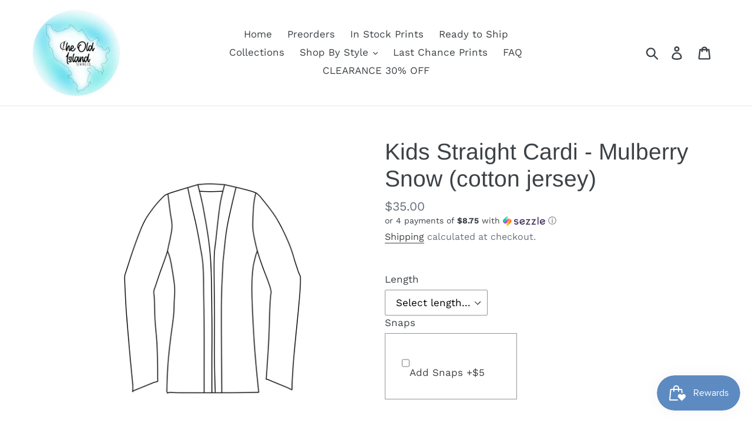

--- FILE ---
content_type: text/html; charset=utf-8
request_url: https://theoldisland.com/products/kids-straight-cardi-mulberry-snow-cotton-jersey
body_size: 31878
content:
<!doctype html>
<html class="no-js" lang="en">
<head>
  <meta charset="utf-8">
  <meta http-equiv="X-UA-Compatible" content="IE=edge,chrome=1">
  <meta name="viewport" content="width=device-width,initial-scale=1">
  <meta name="theme-color" content="#557b97">
  <link rel="canonical" href="https://theoldisland.com/products/kids-straight-cardi-mulberry-snow-cotton-jersey"><link rel="shortcut icon" href="//theoldisland.com/cdn/shop/files/fghfg_32x32.png?v=1613701360" type="image/png"><title>Kids Straight Cardi - Mulberry Snow (cotton jersey)
&ndash; The Old Island</title><meta name="description" content="The straight cardi is a classic look with a semi fitted design. Available in shirt length (hits mid bum) or tunic length (hits below the bum) perfect for pairing with leggings. Snaps down the front can be added.Please read: Please view the sizing guide (in photos) to ensure proper fit. Pattern placement will vary on al"><!-- /snippets/social-meta-tags.liquid -->




<meta property="og:site_name" content="The Old Island">
<meta property="og:url" content="https://theoldisland.com/products/kids-straight-cardi-mulberry-snow-cotton-jersey">
<meta property="og:title" content="Kids Straight Cardi - Mulberry Snow (cotton jersey)">
<meta property="og:type" content="product">
<meta property="og:description" content="The straight cardi is a classic look with a semi fitted design. Available in shirt length (hits mid bum) or tunic length (hits below the bum) perfect for pairing with leggings. Snaps down the front can be added.Please read: Please view the sizing guide (in photos) to ensure proper fit. Pattern placement will vary on al">

  <meta property="og:price:amount" content="35.00">
  <meta property="og:price:currency" content="CAD">

<meta property="og:image" content="http://theoldisland.com/cdn/shop/products/Straightcardi_786838c5-345a-4829-9c05-3e29b5fde7e8_1200x1200.png?v=1667248464"><meta property="og:image" content="http://theoldisland.com/cdn/shop/products/stcardi_6a7fff67-4e56-4aee-be1b-fffa64678728_1200x1200.jpg?v=1667248464"><meta property="og:image" content="http://theoldisland.com/cdn/shop/products/120908268_10159155715629759_7068663461884182998_n_75a33210-ac82-40eb-9a45-b37e3e1a6ca6_1200x1200.jpg?v=1667248464">
<meta property="og:image:secure_url" content="https://theoldisland.com/cdn/shop/products/Straightcardi_786838c5-345a-4829-9c05-3e29b5fde7e8_1200x1200.png?v=1667248464"><meta property="og:image:secure_url" content="https://theoldisland.com/cdn/shop/products/stcardi_6a7fff67-4e56-4aee-be1b-fffa64678728_1200x1200.jpg?v=1667248464"><meta property="og:image:secure_url" content="https://theoldisland.com/cdn/shop/products/120908268_10159155715629759_7068663461884182998_n_75a33210-ac82-40eb-9a45-b37e3e1a6ca6_1200x1200.jpg?v=1667248464">


<meta name="twitter:card" content="summary_large_image">
<meta name="twitter:title" content="Kids Straight Cardi - Mulberry Snow (cotton jersey)">
<meta name="twitter:description" content="The straight cardi is a classic look with a semi fitted design. Available in shirt length (hits mid bum) or tunic length (hits below the bum) perfect for pairing with leggings. Snaps down the front can be added.Please read: Please view the sizing guide (in photos) to ensure proper fit. Pattern placement will vary on al">


  <link href="//theoldisland.com/cdn/shop/t/21/assets/theme.scss.css?v=56793955960369795331759259505" rel="stylesheet" type="text/css" media="all" />

  <script>
    var theme = {
      strings: {
        addToCart: "Add to cart",
        soldOut: "Sold out",
        unavailable: "Unavailable",
        regularPrice: "Regular price",
        sale: "Sale",
        showMore: "Show More",
        showLess: "Show Less",
        addressError: "Error looking up that address",
        addressNoResults: "No results for that address",
        addressQueryLimit: "You have exceeded the Google API usage limit. Consider upgrading to a \u003ca href=\"https:\/\/developers.google.com\/maps\/premium\/usage-limits\"\u003ePremium Plan\u003c\/a\u003e.",
        authError: "There was a problem authenticating your Google Maps account.",
        newWindow: "Opens in a new window.",
        external: "Opens external website.",
        newWindowExternal: "Opens external website in a new window."
      },
      moneyFormat: "${{amount}}"
    }

    document.documentElement.className = document.documentElement.className.replace('no-js', 'js');
  </script><script src="//theoldisland.com/cdn/shop/t/21/assets/lazysizes.js?v=68441465964607740661582757800" async="async"></script>
  <script src="//theoldisland.com/cdn/shop/t/21/assets/vendor.js?v=12001839194546984181582757803" defer="defer"></script>
  <script src="//theoldisland.com/cdn/shop/t/21/assets/theme.js?v=179578845896316973311639410213" defer="defer"></script>

  <script>window.performance && window.performance.mark && window.performance.mark('shopify.content_for_header.start');</script><meta name="facebook-domain-verification" content="tipes9dpcwkco9tynjlxxkf8lsjalf">
<meta name="facebook-domain-verification" content="g3bsa8w82e3pu1nufup9qv8pjm55qj">
<meta id="shopify-digital-wallet" name="shopify-digital-wallet" content="/6045827161/digital_wallets/dialog">
<meta name="shopify-checkout-api-token" content="c787cafec65590c846d8e3badf897dce">
<meta id="in-context-paypal-metadata" data-shop-id="6045827161" data-venmo-supported="false" data-environment="production" data-locale="en_US" data-paypal-v4="true" data-currency="CAD">
<link rel="alternate" type="application/json+oembed" href="https://theoldisland.com/products/kids-straight-cardi-mulberry-snow-cotton-jersey.oembed">
<script async="async" src="/checkouts/internal/preloads.js?locale=en-CA"></script>
<link rel="preconnect" href="https://shop.app" crossorigin="anonymous">
<script async="async" src="https://shop.app/checkouts/internal/preloads.js?locale=en-CA&shop_id=6045827161" crossorigin="anonymous"></script>
<script id="apple-pay-shop-capabilities" type="application/json">{"shopId":6045827161,"countryCode":"CA","currencyCode":"CAD","merchantCapabilities":["supports3DS"],"merchantId":"gid:\/\/shopify\/Shop\/6045827161","merchantName":"The Old Island","requiredBillingContactFields":["postalAddress","email"],"requiredShippingContactFields":["postalAddress","email"],"shippingType":"shipping","supportedNetworks":["visa","masterCard","amex","discover","interac","jcb"],"total":{"type":"pending","label":"The Old Island","amount":"1.00"},"shopifyPaymentsEnabled":true,"supportsSubscriptions":true}</script>
<script id="shopify-features" type="application/json">{"accessToken":"c787cafec65590c846d8e3badf897dce","betas":["rich-media-storefront-analytics"],"domain":"theoldisland.com","predictiveSearch":true,"shopId":6045827161,"locale":"en"}</script>
<script>var Shopify = Shopify || {};
Shopify.shop = "the-old-island.myshopify.com";
Shopify.locale = "en";
Shopify.currency = {"active":"CAD","rate":"1.0"};
Shopify.country = "CA";
Shopify.theme = {"name":"Updated Debut - Main with FB","id":79258091620,"schema_name":"Debut","schema_version":"11.2.4","theme_store_id":796,"role":"main"};
Shopify.theme.handle = "null";
Shopify.theme.style = {"id":null,"handle":null};
Shopify.cdnHost = "theoldisland.com/cdn";
Shopify.routes = Shopify.routes || {};
Shopify.routes.root = "/";</script>
<script type="module">!function(o){(o.Shopify=o.Shopify||{}).modules=!0}(window);</script>
<script>!function(o){function n(){var o=[];function n(){o.push(Array.prototype.slice.apply(arguments))}return n.q=o,n}var t=o.Shopify=o.Shopify||{};t.loadFeatures=n(),t.autoloadFeatures=n()}(window);</script>
<script>
  window.ShopifyPay = window.ShopifyPay || {};
  window.ShopifyPay.apiHost = "shop.app\/pay";
  window.ShopifyPay.redirectState = null;
</script>
<script id="shop-js-analytics" type="application/json">{"pageType":"product"}</script>
<script defer="defer" async type="module" src="//theoldisland.com/cdn/shopifycloud/shop-js/modules/v2/client.init-shop-cart-sync_C5BV16lS.en.esm.js"></script>
<script defer="defer" async type="module" src="//theoldisland.com/cdn/shopifycloud/shop-js/modules/v2/chunk.common_CygWptCX.esm.js"></script>
<script type="module">
  await import("//theoldisland.com/cdn/shopifycloud/shop-js/modules/v2/client.init-shop-cart-sync_C5BV16lS.en.esm.js");
await import("//theoldisland.com/cdn/shopifycloud/shop-js/modules/v2/chunk.common_CygWptCX.esm.js");

  window.Shopify.SignInWithShop?.initShopCartSync?.({"fedCMEnabled":true,"windoidEnabled":true});

</script>
<script>
  window.Shopify = window.Shopify || {};
  if (!window.Shopify.featureAssets) window.Shopify.featureAssets = {};
  window.Shopify.featureAssets['shop-js'] = {"shop-cart-sync":["modules/v2/client.shop-cart-sync_ZFArdW7E.en.esm.js","modules/v2/chunk.common_CygWptCX.esm.js"],"init-fed-cm":["modules/v2/client.init-fed-cm_CmiC4vf6.en.esm.js","modules/v2/chunk.common_CygWptCX.esm.js"],"shop-button":["modules/v2/client.shop-button_tlx5R9nI.en.esm.js","modules/v2/chunk.common_CygWptCX.esm.js"],"shop-cash-offers":["modules/v2/client.shop-cash-offers_DOA2yAJr.en.esm.js","modules/v2/chunk.common_CygWptCX.esm.js","modules/v2/chunk.modal_D71HUcav.esm.js"],"init-windoid":["modules/v2/client.init-windoid_sURxWdc1.en.esm.js","modules/v2/chunk.common_CygWptCX.esm.js"],"shop-toast-manager":["modules/v2/client.shop-toast-manager_ClPi3nE9.en.esm.js","modules/v2/chunk.common_CygWptCX.esm.js"],"init-shop-email-lookup-coordinator":["modules/v2/client.init-shop-email-lookup-coordinator_B8hsDcYM.en.esm.js","modules/v2/chunk.common_CygWptCX.esm.js"],"init-shop-cart-sync":["modules/v2/client.init-shop-cart-sync_C5BV16lS.en.esm.js","modules/v2/chunk.common_CygWptCX.esm.js"],"avatar":["modules/v2/client.avatar_BTnouDA3.en.esm.js"],"pay-button":["modules/v2/client.pay-button_FdsNuTd3.en.esm.js","modules/v2/chunk.common_CygWptCX.esm.js"],"init-customer-accounts":["modules/v2/client.init-customer-accounts_DxDtT_ad.en.esm.js","modules/v2/client.shop-login-button_C5VAVYt1.en.esm.js","modules/v2/chunk.common_CygWptCX.esm.js","modules/v2/chunk.modal_D71HUcav.esm.js"],"init-shop-for-new-customer-accounts":["modules/v2/client.init-shop-for-new-customer-accounts_ChsxoAhi.en.esm.js","modules/v2/client.shop-login-button_C5VAVYt1.en.esm.js","modules/v2/chunk.common_CygWptCX.esm.js","modules/v2/chunk.modal_D71HUcav.esm.js"],"shop-login-button":["modules/v2/client.shop-login-button_C5VAVYt1.en.esm.js","modules/v2/chunk.common_CygWptCX.esm.js","modules/v2/chunk.modal_D71HUcav.esm.js"],"init-customer-accounts-sign-up":["modules/v2/client.init-customer-accounts-sign-up_CPSyQ0Tj.en.esm.js","modules/v2/client.shop-login-button_C5VAVYt1.en.esm.js","modules/v2/chunk.common_CygWptCX.esm.js","modules/v2/chunk.modal_D71HUcav.esm.js"],"shop-follow-button":["modules/v2/client.shop-follow-button_Cva4Ekp9.en.esm.js","modules/v2/chunk.common_CygWptCX.esm.js","modules/v2/chunk.modal_D71HUcav.esm.js"],"checkout-modal":["modules/v2/client.checkout-modal_BPM8l0SH.en.esm.js","modules/v2/chunk.common_CygWptCX.esm.js","modules/v2/chunk.modal_D71HUcav.esm.js"],"lead-capture":["modules/v2/client.lead-capture_Bi8yE_yS.en.esm.js","modules/v2/chunk.common_CygWptCX.esm.js","modules/v2/chunk.modal_D71HUcav.esm.js"],"shop-login":["modules/v2/client.shop-login_D6lNrXab.en.esm.js","modules/v2/chunk.common_CygWptCX.esm.js","modules/v2/chunk.modal_D71HUcav.esm.js"],"payment-terms":["modules/v2/client.payment-terms_CZxnsJam.en.esm.js","modules/v2/chunk.common_CygWptCX.esm.js","modules/v2/chunk.modal_D71HUcav.esm.js"]};
</script>
<script>(function() {
  var isLoaded = false;
  function asyncLoad() {
    if (isLoaded) return;
    isLoaded = true;
    var urls = ["\/\/shopify.privy.com\/widget.js?shop=the-old-island.myshopify.com","https:\/\/chimpstatic.com\/mcjs-connected\/js\/users\/587a71fc97fdeecb2331fbd18\/87e9575f6111ea40802888d58.js?shop=the-old-island.myshopify.com","\/\/d1liekpayvooaz.cloudfront.net\/apps\/customizery\/customizery.js?shop=the-old-island.myshopify.com","https:\/\/js.smile.io\/v1\/smile-shopify.js?shop=the-old-island.myshopify.com"];
    for (var i = 0; i < urls.length; i++) {
      var s = document.createElement('script');
      s.type = 'text/javascript';
      s.async = true;
      s.src = urls[i];
      var x = document.getElementsByTagName('script')[0];
      x.parentNode.insertBefore(s, x);
    }
  };
  if(window.attachEvent) {
    window.attachEvent('onload', asyncLoad);
  } else {
    window.addEventListener('load', asyncLoad, false);
  }
})();</script>
<script id="__st">var __st={"a":6045827161,"offset":-18000,"reqid":"7adf22e3-50c6-4421-a513-1aac7bd07937-1768835666","pageurl":"theoldisland.com\/products\/kids-straight-cardi-mulberry-snow-cotton-jersey","u":"528f8b6d3a43","p":"product","rtyp":"product","rid":8098113683621};</script>
<script>window.ShopifyPaypalV4VisibilityTracking = true;</script>
<script id="captcha-bootstrap">!function(){'use strict';const t='contact',e='account',n='new_comment',o=[[t,t],['blogs',n],['comments',n],[t,'customer']],c=[[e,'customer_login'],[e,'guest_login'],[e,'recover_customer_password'],[e,'create_customer']],r=t=>t.map((([t,e])=>`form[action*='/${t}']:not([data-nocaptcha='true']) input[name='form_type'][value='${e}']`)).join(','),a=t=>()=>t?[...document.querySelectorAll(t)].map((t=>t.form)):[];function s(){const t=[...o],e=r(t);return a(e)}const i='password',u='form_key',d=['recaptcha-v3-token','g-recaptcha-response','h-captcha-response',i],f=()=>{try{return window.sessionStorage}catch{return}},m='__shopify_v',_=t=>t.elements[u];function p(t,e,n=!1){try{const o=window.sessionStorage,c=JSON.parse(o.getItem(e)),{data:r}=function(t){const{data:e,action:n}=t;return t[m]||n?{data:e,action:n}:{data:t,action:n}}(c);for(const[e,n]of Object.entries(r))t.elements[e]&&(t.elements[e].value=n);n&&o.removeItem(e)}catch(o){console.error('form repopulation failed',{error:o})}}const l='form_type',E='cptcha';function T(t){t.dataset[E]=!0}const w=window,h=w.document,L='Shopify',v='ce_forms',y='captcha';let A=!1;((t,e)=>{const n=(g='f06e6c50-85a8-45c8-87d0-21a2b65856fe',I='https://cdn.shopify.com/shopifycloud/storefront-forms-hcaptcha/ce_storefront_forms_captcha_hcaptcha.v1.5.2.iife.js',D={infoText:'Protected by hCaptcha',privacyText:'Privacy',termsText:'Terms'},(t,e,n)=>{const o=w[L][v],c=o.bindForm;if(c)return c(t,g,e,D).then(n);var r;o.q.push([[t,g,e,D],n]),r=I,A||(h.body.append(Object.assign(h.createElement('script'),{id:'captcha-provider',async:!0,src:r})),A=!0)});var g,I,D;w[L]=w[L]||{},w[L][v]=w[L][v]||{},w[L][v].q=[],w[L][y]=w[L][y]||{},w[L][y].protect=function(t,e){n(t,void 0,e),T(t)},Object.freeze(w[L][y]),function(t,e,n,w,h,L){const[v,y,A,g]=function(t,e,n){const i=e?o:[],u=t?c:[],d=[...i,...u],f=r(d),m=r(i),_=r(d.filter((([t,e])=>n.includes(e))));return[a(f),a(m),a(_),s()]}(w,h,L),I=t=>{const e=t.target;return e instanceof HTMLFormElement?e:e&&e.form},D=t=>v().includes(t);t.addEventListener('submit',(t=>{const e=I(t);if(!e)return;const n=D(e)&&!e.dataset.hcaptchaBound&&!e.dataset.recaptchaBound,o=_(e),c=g().includes(e)&&(!o||!o.value);(n||c)&&t.preventDefault(),c&&!n&&(function(t){try{if(!f())return;!function(t){const e=f();if(!e)return;const n=_(t);if(!n)return;const o=n.value;o&&e.removeItem(o)}(t);const e=Array.from(Array(32),(()=>Math.random().toString(36)[2])).join('');!function(t,e){_(t)||t.append(Object.assign(document.createElement('input'),{type:'hidden',name:u})),t.elements[u].value=e}(t,e),function(t,e){const n=f();if(!n)return;const o=[...t.querySelectorAll(`input[type='${i}']`)].map((({name:t})=>t)),c=[...d,...o],r={};for(const[a,s]of new FormData(t).entries())c.includes(a)||(r[a]=s);n.setItem(e,JSON.stringify({[m]:1,action:t.action,data:r}))}(t,e)}catch(e){console.error('failed to persist form',e)}}(e),e.submit())}));const S=(t,e)=>{t&&!t.dataset[E]&&(n(t,e.some((e=>e===t))),T(t))};for(const o of['focusin','change'])t.addEventListener(o,(t=>{const e=I(t);D(e)&&S(e,y())}));const B=e.get('form_key'),M=e.get(l),P=B&&M;t.addEventListener('DOMContentLoaded',(()=>{const t=y();if(P)for(const e of t)e.elements[l].value===M&&p(e,B);[...new Set([...A(),...v().filter((t=>'true'===t.dataset.shopifyCaptcha))])].forEach((e=>S(e,t)))}))}(h,new URLSearchParams(w.location.search),n,t,e,['guest_login'])})(!0,!0)}();</script>
<script integrity="sha256-4kQ18oKyAcykRKYeNunJcIwy7WH5gtpwJnB7kiuLZ1E=" data-source-attribution="shopify.loadfeatures" defer="defer" src="//theoldisland.com/cdn/shopifycloud/storefront/assets/storefront/load_feature-a0a9edcb.js" crossorigin="anonymous"></script>
<script crossorigin="anonymous" defer="defer" src="//theoldisland.com/cdn/shopifycloud/storefront/assets/shopify_pay/storefront-65b4c6d7.js?v=20250812"></script>
<script data-source-attribution="shopify.dynamic_checkout.dynamic.init">var Shopify=Shopify||{};Shopify.PaymentButton=Shopify.PaymentButton||{isStorefrontPortableWallets:!0,init:function(){window.Shopify.PaymentButton.init=function(){};var t=document.createElement("script");t.src="https://theoldisland.com/cdn/shopifycloud/portable-wallets/latest/portable-wallets.en.js",t.type="module",document.head.appendChild(t)}};
</script>
<script data-source-attribution="shopify.dynamic_checkout.buyer_consent">
  function portableWalletsHideBuyerConsent(e){var t=document.getElementById("shopify-buyer-consent"),n=document.getElementById("shopify-subscription-policy-button");t&&n&&(t.classList.add("hidden"),t.setAttribute("aria-hidden","true"),n.removeEventListener("click",e))}function portableWalletsShowBuyerConsent(e){var t=document.getElementById("shopify-buyer-consent"),n=document.getElementById("shopify-subscription-policy-button");t&&n&&(t.classList.remove("hidden"),t.removeAttribute("aria-hidden"),n.addEventListener("click",e))}window.Shopify?.PaymentButton&&(window.Shopify.PaymentButton.hideBuyerConsent=portableWalletsHideBuyerConsent,window.Shopify.PaymentButton.showBuyerConsent=portableWalletsShowBuyerConsent);
</script>
<script data-source-attribution="shopify.dynamic_checkout.cart.bootstrap">document.addEventListener("DOMContentLoaded",(function(){function t(){return document.querySelector("shopify-accelerated-checkout-cart, shopify-accelerated-checkout")}if(t())Shopify.PaymentButton.init();else{new MutationObserver((function(e,n){t()&&(Shopify.PaymentButton.init(),n.disconnect())})).observe(document.body,{childList:!0,subtree:!0})}}));
</script>
<link id="shopify-accelerated-checkout-styles" rel="stylesheet" media="screen" href="https://theoldisland.com/cdn/shopifycloud/portable-wallets/latest/accelerated-checkout-backwards-compat.css" crossorigin="anonymous">
<style id="shopify-accelerated-checkout-cart">
        #shopify-buyer-consent {
  margin-top: 1em;
  display: inline-block;
  width: 100%;
}

#shopify-buyer-consent.hidden {
  display: none;
}

#shopify-subscription-policy-button {
  background: none;
  border: none;
  padding: 0;
  text-decoration: underline;
  font-size: inherit;
  cursor: pointer;
}

#shopify-subscription-policy-button::before {
  box-shadow: none;
}

      </style>

<script>window.performance && window.performance.mark && window.performance.mark('shopify.content_for_header.end');</script>
<script id="bold-platform-data" type="application/json">
    {
        "shop": {
            "domain": "theoldisland.com",
            "permanent_domain": "the-old-island.myshopify.com",
            "url": "https://theoldisland.com",
            "secure_url": "https://theoldisland.com",
            "money_format": "${{amount}}",
            "currency": "CAD"
        },
        "customer": {
            "id": null,
            "tags": null
        },
        "cart": {"note":null,"attributes":{},"original_total_price":0,"total_price":0,"total_discount":0,"total_weight":0.0,"item_count":0,"items":[],"requires_shipping":false,"currency":"CAD","items_subtotal_price":0,"cart_level_discount_applications":[],"checkout_charge_amount":0},
        "template": "product",
        "product": {"id":8098113683621,"title":"Kids Straight Cardi - Mulberry Snow (cotton jersey)","handle":"kids-straight-cardi-mulberry-snow-cotton-jersey","description":"\u003cspan data-mce-fragment=\"1\"\u003eThe straight cardi is a classic look with a semi fitted design. \u003c\/span\u003e\u003cspan data-mce-fragment=\"1\"\u003eAvailable in shirt length (hits mid bum) or tunic length (hits below the bum) perfect for pairing with leggings. Snaps down the front can be added.\u003c\/span\u003e\u003cbr data-mce-fragment=\"1\"\u003e\u003cbr data-mce-fragment=\"1\"\u003e\u003cspan data-mce-fragment=\"1\"\u003ePlease read: \u003cbr data-mce-fragment=\"1\"\u003e\u003c\/span\u003e\u003cspan data-mce-fragment=\"1\"\u003ePlease view the sizing guide (in photos) to ensure proper fit. Pattern placement will vary on all made to order items and solid colours may not be exactly as shown. The print and example of the style (if main photo is a mock up) can be seen at the end of the photos. Any special requests can be made in the “notes” section in the cart. Prints are available in limited quantities and oversells are a possibility. See FAQs for additional information.\u003c\/span\u003e\u003cbr data-mce-fragment=\"1\"\u003e\u003cbr data-mce-fragment=\"1\"\u003e\u003cspan data-mce-fragment=\"1\"\u003eAny customizations (such as long sleeves, tunic length, etc.) that increase the base price, will show in the cart as a separate item.\u003c\/span\u003e","published_at":"2022-11-02T19:02:28-04:00","created_at":"2022-10-31T16:34:17-04:00","vendor":"The Old Island","type":"clothing","tags":["kids","Kids straight cardi"],"price":3500,"price_min":3500,"price_max":6500,"available":true,"price_varies":true,"compare_at_price":null,"compare_at_price_min":0,"compare_at_price_max":0,"compare_at_price_varies":false,"variants":[{"id":42055900463269,"title":"0-6m","option1":"0-6m","option2":null,"option3":null,"sku":null,"requires_shipping":true,"taxable":true,"featured_image":null,"available":true,"name":"Kids Straight Cardi - Mulberry Snow (cotton jersey) - 0-6m","public_title":"0-6m","options":["0-6m"],"price":3500,"weight":1000,"compare_at_price":null,"inventory_management":"shopify","barcode":null,"requires_selling_plan":false,"selling_plan_allocations":[]},{"id":42055900496037,"title":"6-12m","option1":"6-12m","option2":null,"option3":null,"sku":null,"requires_shipping":true,"taxable":true,"featured_image":null,"available":true,"name":"Kids Straight Cardi - Mulberry Snow (cotton jersey) - 6-12m","public_title":"6-12m","options":["6-12m"],"price":4000,"weight":1000,"compare_at_price":null,"inventory_management":"shopify","barcode":null,"requires_selling_plan":false,"selling_plan_allocations":[]},{"id":42055900528805,"title":"12-18m","option1":"12-18m","option2":null,"option3":null,"sku":null,"requires_shipping":true,"taxable":true,"featured_image":null,"available":true,"name":"Kids Straight Cardi - Mulberry Snow (cotton jersey) - 12-18m","public_title":"12-18m","options":["12-18m"],"price":4000,"weight":1000,"compare_at_price":null,"inventory_management":"shopify","barcode":null,"requires_selling_plan":false,"selling_plan_allocations":[]},{"id":42055900561573,"title":"2T","option1":"2T","option2":null,"option3":null,"sku":null,"requires_shipping":true,"taxable":true,"featured_image":null,"available":true,"name":"Kids Straight Cardi - Mulberry Snow (cotton jersey) - 2T","public_title":"2T","options":["2T"],"price":4500,"weight":1000,"compare_at_price":null,"inventory_management":"shopify","barcode":null,"requires_selling_plan":false,"selling_plan_allocations":[]},{"id":42055900594341,"title":"3T","option1":"3T","option2":null,"option3":null,"sku":null,"requires_shipping":true,"taxable":true,"featured_image":null,"available":true,"name":"Kids Straight Cardi - Mulberry Snow (cotton jersey) - 3T","public_title":"3T","options":["3T"],"price":4500,"weight":1000,"compare_at_price":null,"inventory_management":"shopify","barcode":null,"requires_selling_plan":false,"selling_plan_allocations":[]},{"id":42055900627109,"title":"4T","option1":"4T","option2":null,"option3":null,"sku":null,"requires_shipping":true,"taxable":true,"featured_image":null,"available":true,"name":"Kids Straight Cardi - Mulberry Snow (cotton jersey) - 4T","public_title":"4T","options":["4T"],"price":5000,"weight":1000,"compare_at_price":null,"inventory_management":"shopify","barcode":null,"requires_selling_plan":false,"selling_plan_allocations":[]},{"id":42055900659877,"title":"5T","option1":"5T","option2":null,"option3":null,"sku":null,"requires_shipping":true,"taxable":true,"featured_image":null,"available":true,"name":"Kids Straight Cardi - Mulberry Snow (cotton jersey) - 5T","public_title":"5T","options":["5T"],"price":5000,"weight":1000,"compare_at_price":null,"inventory_management":"shopify","barcode":null,"requires_selling_plan":false,"selling_plan_allocations":[]},{"id":42055900692645,"title":"6","option1":"6","option2":null,"option3":null,"sku":null,"requires_shipping":true,"taxable":true,"featured_image":null,"available":true,"name":"Kids Straight Cardi - Mulberry Snow (cotton jersey) - 6","public_title":"6","options":["6"],"price":5500,"weight":1000,"compare_at_price":null,"inventory_management":"shopify","barcode":null,"requires_selling_plan":false,"selling_plan_allocations":[]},{"id":42055900725413,"title":"7","option1":"7","option2":null,"option3":null,"sku":null,"requires_shipping":true,"taxable":true,"featured_image":null,"available":true,"name":"Kids Straight Cardi - Mulberry Snow (cotton jersey) - 7","public_title":"7","options":["7"],"price":5500,"weight":1000,"compare_at_price":null,"inventory_management":"shopify","barcode":null,"requires_selling_plan":false,"selling_plan_allocations":[]},{"id":42055900758181,"title":"8","option1":"8","option2":null,"option3":null,"sku":null,"requires_shipping":true,"taxable":true,"featured_image":null,"available":true,"name":"Kids Straight Cardi - Mulberry Snow (cotton jersey) - 8","public_title":"8","options":["8"],"price":6000,"weight":1000,"compare_at_price":null,"inventory_management":"shopify","barcode":null,"requires_selling_plan":false,"selling_plan_allocations":[]},{"id":42055900790949,"title":"10","option1":"10","option2":null,"option3":null,"sku":null,"requires_shipping":true,"taxable":true,"featured_image":null,"available":true,"name":"Kids Straight Cardi - Mulberry Snow (cotton jersey) - 10","public_title":"10","options":["10"],"price":6000,"weight":1000,"compare_at_price":null,"inventory_management":"shopify","barcode":null,"requires_selling_plan":false,"selling_plan_allocations":[]},{"id":42055900823717,"title":"12","option1":"12","option2":null,"option3":null,"sku":null,"requires_shipping":true,"taxable":true,"featured_image":null,"available":true,"name":"Kids Straight Cardi - Mulberry Snow (cotton jersey) - 12","public_title":"12","options":["12"],"price":6500,"weight":1000,"compare_at_price":null,"inventory_management":"shopify","barcode":null,"requires_selling_plan":false,"selling_plan_allocations":[]}],"images":["\/\/theoldisland.com\/cdn\/shop\/products\/Straightcardi_786838c5-345a-4829-9c05-3e29b5fde7e8.png?v=1667248464","\/\/theoldisland.com\/cdn\/shop\/products\/stcardi_6a7fff67-4e56-4aee-be1b-fffa64678728.jpg?v=1667248464","\/\/theoldisland.com\/cdn\/shop\/products\/120908268_10159155715629759_7068663461884182998_n_75a33210-ac82-40eb-9a45-b37e3e1a6ca6.jpg?v=1667248464","\/\/theoldisland.com\/cdn\/shop\/products\/247352896_10159595285541552_5473693890832350587_n_f8ca1166-3c02-416c-a46b-008fb2779ee7.jpg?v=1667248464","\/\/theoldisland.com\/cdn\/shop\/products\/image1_2_825b4dbd-9f0a-4676-9257-3dee0b6f8d93.jpg?v=1667248465","\/\/theoldisland.com\/cdn\/shop\/products\/P4PKids0-14SizeChart_cf95bedf-e987-44b5-975d-45dceaeffcab.png?v=1667248465","\/\/theoldisland.com\/cdn\/shop\/products\/image3_29ef0de3-42e9-43e4-bf21-e8e823400534.jpg?v=1667326427"],"featured_image":"\/\/theoldisland.com\/cdn\/shop\/products\/Straightcardi_786838c5-345a-4829-9c05-3e29b5fde7e8.png?v=1667248464","options":["Size"],"media":[{"alt":null,"id":26103321985189,"position":1,"preview_image":{"aspect_ratio":1.0,"height":2500,"width":2500,"src":"\/\/theoldisland.com\/cdn\/shop\/products\/Straightcardi_786838c5-345a-4829-9c05-3e29b5fde7e8.png?v=1667248464"},"aspect_ratio":1.0,"height":2500,"media_type":"image","src":"\/\/theoldisland.com\/cdn\/shop\/products\/Straightcardi_786838c5-345a-4829-9c05-3e29b5fde7e8.png?v=1667248464","width":2500},{"alt":null,"id":26103322017957,"position":2,"preview_image":{"aspect_ratio":0.976,"height":2630,"width":2568,"src":"\/\/theoldisland.com\/cdn\/shop\/products\/stcardi_6a7fff67-4e56-4aee-be1b-fffa64678728.jpg?v=1667248464"},"aspect_ratio":0.976,"height":2630,"media_type":"image","src":"\/\/theoldisland.com\/cdn\/shop\/products\/stcardi_6a7fff67-4e56-4aee-be1b-fffa64678728.jpg?v=1667248464","width":2568},{"alt":null,"id":26103322050725,"position":3,"preview_image":{"aspect_ratio":0.715,"height":960,"width":686,"src":"\/\/theoldisland.com\/cdn\/shop\/products\/120908268_10159155715629759_7068663461884182998_n_75a33210-ac82-40eb-9a45-b37e3e1a6ca6.jpg?v=1667248464"},"aspect_ratio":0.715,"height":960,"media_type":"image","src":"\/\/theoldisland.com\/cdn\/shop\/products\/120908268_10159155715629759_7068663461884182998_n_75a33210-ac82-40eb-9a45-b37e3e1a6ca6.jpg?v=1667248464","width":686},{"alt":null,"id":26103322083493,"position":4,"preview_image":{"aspect_ratio":0.75,"height":2048,"width":1536,"src":"\/\/theoldisland.com\/cdn\/shop\/products\/247352896_10159595285541552_5473693890832350587_n_f8ca1166-3c02-416c-a46b-008fb2779ee7.jpg?v=1667248464"},"aspect_ratio":0.75,"height":2048,"media_type":"image","src":"\/\/theoldisland.com\/cdn\/shop\/products\/247352896_10159595285541552_5473693890832350587_n_f8ca1166-3c02-416c-a46b-008fb2779ee7.jpg?v=1667248464","width":1536},{"alt":null,"id":26103322116261,"position":5,"preview_image":{"aspect_ratio":1.0,"height":3024,"width":3024,"src":"\/\/theoldisland.com\/cdn\/shop\/products\/image1_2_825b4dbd-9f0a-4676-9257-3dee0b6f8d93.jpg?v=1667248465"},"aspect_ratio":1.0,"height":3024,"media_type":"image","src":"\/\/theoldisland.com\/cdn\/shop\/products\/image1_2_825b4dbd-9f0a-4676-9257-3dee0b6f8d93.jpg?v=1667248465","width":3024},{"alt":null,"id":26103322149029,"position":6,"preview_image":{"aspect_ratio":6.699,"height":163,"width":1092,"src":"\/\/theoldisland.com\/cdn\/shop\/products\/P4PKids0-14SizeChart_cf95bedf-e987-44b5-975d-45dceaeffcab.png?v=1667248465"},"aspect_ratio":6.699,"height":163,"media_type":"image","src":"\/\/theoldisland.com\/cdn\/shop\/products\/P4PKids0-14SizeChart_cf95bedf-e987-44b5-975d-45dceaeffcab.png?v=1667248465","width":1092},{"alt":null,"id":26106555891877,"position":7,"preview_image":{"aspect_ratio":1.0,"height":2491,"width":2491,"src":"\/\/theoldisland.com\/cdn\/shop\/products\/image3_29ef0de3-42e9-43e4-bf21-e8e823400534.jpg?v=1667326427"},"aspect_ratio":1.0,"height":2491,"media_type":"image","src":"\/\/theoldisland.com\/cdn\/shop\/products\/image3_29ef0de3-42e9-43e4-bf21-e8e823400534.jpg?v=1667326427","width":2491}],"requires_selling_plan":false,"selling_plan_groups":[],"content":"\u003cspan data-mce-fragment=\"1\"\u003eThe straight cardi is a classic look with a semi fitted design. \u003c\/span\u003e\u003cspan data-mce-fragment=\"1\"\u003eAvailable in shirt length (hits mid bum) or tunic length (hits below the bum) perfect for pairing with leggings. Snaps down the front can be added.\u003c\/span\u003e\u003cbr data-mce-fragment=\"1\"\u003e\u003cbr data-mce-fragment=\"1\"\u003e\u003cspan data-mce-fragment=\"1\"\u003ePlease read: \u003cbr data-mce-fragment=\"1\"\u003e\u003c\/span\u003e\u003cspan data-mce-fragment=\"1\"\u003ePlease view the sizing guide (in photos) to ensure proper fit. Pattern placement will vary on all made to order items and solid colours may not be exactly as shown. The print and example of the style (if main photo is a mock up) can be seen at the end of the photos. Any special requests can be made in the “notes” section in the cart. Prints are available in limited quantities and oversells are a possibility. See FAQs for additional information.\u003c\/span\u003e\u003cbr data-mce-fragment=\"1\"\u003e\u003cbr data-mce-fragment=\"1\"\u003e\u003cspan data-mce-fragment=\"1\"\u003eAny customizations (such as long sleeves, tunic length, etc.) that increase the base price, will show in the cart as a separate item.\u003c\/span\u003e"},
        "collection": null
    }
</script>
<style>
    .money[data-product-id], .money[data-product-handle], .money[data-variant-id], .money[data-line-index], .money[data-cart-total] {
        animation: moneyAnimation 0s 2s forwards;
        visibility: hidden;
    }
    @keyframes moneyAnimation {
        to   { visibility: visible; }
    }
</style>

<script src="https://static.boldcommerce.com/bold-platform/sf/pr.js" type="text/javascript"></script>
<!-- Start of Judge.me Core -->
<link rel="dns-prefetch" href="https://cdn.judge.me/">
<script data-cfasync='false' class='jdgm-settings-script'>window.jdgmSettings={"pagination":5,"disable_web_reviews":true,"badge_no_review_text":"No reviews","badge_n_reviews_text":"{{ n }} review/reviews","hide_badge_preview_if_no_reviews":true,"badge_hide_text":false,"enforce_center_preview_badge":false,"widget_title":"Customer Reviews","widget_open_form_text":"Write a review","widget_close_form_text":"Cancel review","widget_refresh_page_text":"Refresh page","widget_summary_text":"Based on {{ number_of_reviews }} review/reviews","widget_no_review_text":"Be the first to write a review","widget_name_field_text":"Display name","widget_verified_name_field_text":"Verified Name (public)","widget_name_placeholder_text":"Display name","widget_required_field_error_text":"This field is required.","widget_email_field_text":"Email address","widget_verified_email_field_text":"Verified Email (private, can not be edited)","widget_email_placeholder_text":"Your email address","widget_email_field_error_text":"Please enter a valid email address.","widget_rating_field_text":"Rating","widget_review_title_field_text":"Review Title","widget_review_title_placeholder_text":"Give your review a title","widget_review_body_field_text":"Review content","widget_review_body_placeholder_text":"Start writing here...","widget_pictures_field_text":"Picture/Video (optional)","widget_submit_review_text":"Submit Review","widget_submit_verified_review_text":"Submit Verified Review","widget_submit_success_msg_with_auto_publish":"Thank you! Please refresh the page in a few moments to see your review. You can remove or edit your review by logging into \u003ca href='https://judge.me/login' target='_blank' rel='nofollow noopener'\u003eJudge.me\u003c/a\u003e","widget_submit_success_msg_no_auto_publish":"Thank you! Your review will be published as soon as it is approved by the shop admin. You can remove or edit your review by logging into \u003ca href='https://judge.me/login' target='_blank' rel='nofollow noopener'\u003eJudge.me\u003c/a\u003e","widget_show_default_reviews_out_of_total_text":"Showing {{ n_reviews_shown }} out of {{ n_reviews }} reviews.","widget_show_all_link_text":"Show all","widget_show_less_link_text":"Show less","widget_author_said_text":"{{ reviewer_name }} said:","widget_days_text":"{{ n }} days ago","widget_weeks_text":"{{ n }} week/weeks ago","widget_months_text":"{{ n }} month/months ago","widget_years_text":"{{ n }} year/years ago","widget_yesterday_text":"Yesterday","widget_today_text":"Today","widget_replied_text":"\u003e\u003e {{ shop_name }} replied:","widget_read_more_text":"Read more","widget_reviewer_name_as_initial":"","widget_rating_filter_color":"#fbcd0a","widget_rating_filter_see_all_text":"See all reviews","widget_sorting_most_recent_text":"Most Recent","widget_sorting_highest_rating_text":"Highest Rating","widget_sorting_lowest_rating_text":"Lowest Rating","widget_sorting_with_pictures_text":"Only Pictures","widget_sorting_most_helpful_text":"Most Helpful","widget_open_question_form_text":"Ask a question","widget_reviews_subtab_text":"Reviews","widget_questions_subtab_text":"Questions","widget_question_label_text":"Question","widget_answer_label_text":"Answer","widget_question_placeholder_text":"Write your question here","widget_submit_question_text":"Submit Question","widget_question_submit_success_text":"Thank you for your question! We will notify you once it gets answered.","verified_badge_text":"Verified","verified_badge_bg_color":"","verified_badge_text_color":"","verified_badge_placement":"left-of-reviewer-name","widget_review_max_height":"","widget_hide_border":false,"widget_social_share":false,"widget_thumb":false,"widget_review_location_show":false,"widget_location_format":"","all_reviews_include_out_of_store_products":true,"all_reviews_out_of_store_text":"(out of store)","all_reviews_pagination":100,"all_reviews_product_name_prefix_text":"about","enable_review_pictures":false,"enable_question_anwser":false,"widget_theme":"default","review_date_format":"mm/dd/yyyy","default_sort_method":"most-recent","widget_product_reviews_subtab_text":"Product Reviews","widget_shop_reviews_subtab_text":"Shop Reviews","widget_other_products_reviews_text":"Reviews for other products","widget_store_reviews_subtab_text":"Store reviews","widget_no_store_reviews_text":"This store hasn't received any reviews yet","widget_web_restriction_product_reviews_text":"This product hasn't received any reviews yet","widget_no_items_text":"No items found","widget_show_more_text":"Show more","widget_write_a_store_review_text":"Write a Store Review","widget_other_languages_heading":"Reviews in Other Languages","widget_translate_review_text":"Translate review to {{ language }}","widget_translating_review_text":"Translating...","widget_show_original_translation_text":"Show original ({{ language }})","widget_translate_review_failed_text":"Review couldn't be translated.","widget_translate_review_retry_text":"Retry","widget_translate_review_try_again_later_text":"Try again later","show_product_url_for_grouped_product":false,"widget_sorting_pictures_first_text":"Pictures First","show_pictures_on_all_rev_page_mobile":false,"show_pictures_on_all_rev_page_desktop":false,"floating_tab_hide_mobile_install_preference":false,"floating_tab_button_name":"★ Reviews","floating_tab_title":"Let customers speak for us","floating_tab_button_color":"","floating_tab_button_background_color":"","floating_tab_url":"","floating_tab_url_enabled":false,"floating_tab_tab_style":"text","all_reviews_text_badge_text":"Customers rate us {{ shop.metafields.judgeme.all_reviews_rating | round: 1 }}/5 based on {{ shop.metafields.judgeme.all_reviews_count }} reviews.","all_reviews_text_badge_text_branded_style":"{{ shop.metafields.judgeme.all_reviews_rating | round: 1 }} out of 5 stars based on {{ shop.metafields.judgeme.all_reviews_count }} reviews","is_all_reviews_text_badge_a_link":false,"show_stars_for_all_reviews_text_badge":false,"all_reviews_text_badge_url":"","all_reviews_text_style":"text","all_reviews_text_color_style":"judgeme_brand_color","all_reviews_text_color":"#108474","all_reviews_text_show_jm_brand":true,"featured_carousel_show_header":true,"featured_carousel_title":"Let customers speak for us","testimonials_carousel_title":"Customers are saying","videos_carousel_title":"Real customer stories","cards_carousel_title":"Customers are saying","featured_carousel_count_text":"from {{ n }} reviews","featured_carousel_add_link_to_all_reviews_page":false,"featured_carousel_url":"","featured_carousel_show_images":true,"featured_carousel_autoslide_interval":5,"featured_carousel_arrows_on_the_sides":false,"featured_carousel_height":250,"featured_carousel_width":80,"featured_carousel_image_size":0,"featured_carousel_image_height":250,"featured_carousel_arrow_color":"#eeeeee","verified_count_badge_style":"vintage","verified_count_badge_orientation":"horizontal","verified_count_badge_color_style":"judgeme_brand_color","verified_count_badge_color":"#108474","is_verified_count_badge_a_link":false,"verified_count_badge_url":"","verified_count_badge_show_jm_brand":true,"widget_rating_preset_default":5,"widget_first_sub_tab":"product-reviews","widget_show_histogram":true,"widget_histogram_use_custom_color":false,"widget_pagination_use_custom_color":false,"widget_star_use_custom_color":false,"widget_verified_badge_use_custom_color":false,"widget_write_review_use_custom_color":false,"picture_reminder_submit_button":"Upload Pictures","enable_review_videos":false,"mute_video_by_default":false,"widget_sorting_videos_first_text":"Videos First","widget_review_pending_text":"Pending","featured_carousel_items_for_large_screen":3,"social_share_options_order":"Facebook,Twitter","remove_microdata_snippet":false,"disable_json_ld":false,"enable_json_ld_products":false,"preview_badge_show_question_text":false,"preview_badge_no_question_text":"No questions","preview_badge_n_question_text":"{{ number_of_questions }} question/questions","qa_badge_show_icon":false,"qa_badge_position":"same-row","remove_judgeme_branding":false,"widget_add_search_bar":false,"widget_search_bar_placeholder":"Search","widget_sorting_verified_only_text":"Verified only","featured_carousel_theme":"default","featured_carousel_show_rating":true,"featured_carousel_show_title":true,"featured_carousel_show_body":true,"featured_carousel_show_date":false,"featured_carousel_show_reviewer":true,"featured_carousel_show_product":false,"featured_carousel_header_background_color":"#108474","featured_carousel_header_text_color":"#ffffff","featured_carousel_name_product_separator":"reviewed","featured_carousel_full_star_background":"#108474","featured_carousel_empty_star_background":"#dadada","featured_carousel_vertical_theme_background":"#f9fafb","featured_carousel_verified_badge_enable":false,"featured_carousel_verified_badge_color":"#108474","featured_carousel_border_style":"round","featured_carousel_review_line_length_limit":3,"featured_carousel_more_reviews_button_text":"Read more reviews","featured_carousel_view_product_button_text":"View product","all_reviews_page_load_reviews_on":"scroll","all_reviews_page_load_more_text":"Load More Reviews","disable_fb_tab_reviews":false,"enable_ajax_cdn_cache":false,"widget_public_name_text":"displayed publicly like","default_reviewer_name":"John Smith","default_reviewer_name_has_non_latin":true,"widget_reviewer_anonymous":"Anonymous","medals_widget_title":"Judge.me Review Medals","medals_widget_background_color":"#f9fafb","medals_widget_position":"footer_all_pages","medals_widget_border_color":"#f9fafb","medals_widget_verified_text_position":"left","medals_widget_use_monochromatic_version":false,"medals_widget_elements_color":"#108474","show_reviewer_avatar":true,"widget_invalid_yt_video_url_error_text":"Not a YouTube video URL","widget_max_length_field_error_text":"Please enter no more than {0} characters.","widget_show_country_flag":false,"widget_show_collected_via_shop_app":true,"widget_verified_by_shop_badge_style":"light","widget_verified_by_shop_text":"Verified by Shop","widget_show_photo_gallery":false,"widget_load_with_code_splitting":true,"widget_ugc_install_preference":false,"widget_ugc_title":"Made by us, Shared by you","widget_ugc_subtitle":"Tag us to see your picture featured in our page","widget_ugc_arrows_color":"#ffffff","widget_ugc_primary_button_text":"Buy Now","widget_ugc_primary_button_background_color":"#108474","widget_ugc_primary_button_text_color":"#ffffff","widget_ugc_primary_button_border_width":"0","widget_ugc_primary_button_border_style":"none","widget_ugc_primary_button_border_color":"#108474","widget_ugc_primary_button_border_radius":"25","widget_ugc_secondary_button_text":"Load More","widget_ugc_secondary_button_background_color":"#ffffff","widget_ugc_secondary_button_text_color":"#108474","widget_ugc_secondary_button_border_width":"2","widget_ugc_secondary_button_border_style":"solid","widget_ugc_secondary_button_border_color":"#108474","widget_ugc_secondary_button_border_radius":"25","widget_ugc_reviews_button_text":"View Reviews","widget_ugc_reviews_button_background_color":"#ffffff","widget_ugc_reviews_button_text_color":"#108474","widget_ugc_reviews_button_border_width":"2","widget_ugc_reviews_button_border_style":"solid","widget_ugc_reviews_button_border_color":"#108474","widget_ugc_reviews_button_border_radius":"25","widget_ugc_reviews_button_link_to":"judgeme-reviews-page","widget_ugc_show_post_date":true,"widget_ugc_max_width":"800","widget_rating_metafield_value_type":true,"widget_primary_color":"#108474","widget_enable_secondary_color":false,"widget_secondary_color":"#edf5f5","widget_summary_average_rating_text":"{{ average_rating }} out of 5","widget_media_grid_title":"Customer photos \u0026 videos","widget_media_grid_see_more_text":"See more","widget_round_style":false,"widget_show_product_medals":true,"widget_verified_by_judgeme_text":"Verified by Judge.me","widget_show_store_medals":true,"widget_verified_by_judgeme_text_in_store_medals":"Verified by Judge.me","widget_media_field_exceed_quantity_message":"Sorry, we can only accept {{ max_media }} for one review.","widget_media_field_exceed_limit_message":"{{ file_name }} is too large, please select a {{ media_type }} less than {{ size_limit }}MB.","widget_review_submitted_text":"Review Submitted!","widget_question_submitted_text":"Question Submitted!","widget_close_form_text_question":"Cancel","widget_write_your_answer_here_text":"Write your answer here","widget_enabled_branded_link":true,"widget_show_collected_by_judgeme":false,"widget_reviewer_name_color":"","widget_write_review_text_color":"","widget_write_review_bg_color":"","widget_collected_by_judgeme_text":"collected by Judge.me","widget_pagination_type":"standard","widget_load_more_text":"Load More","widget_load_more_color":"#108474","widget_full_review_text":"Full Review","widget_read_more_reviews_text":"Read More Reviews","widget_read_questions_text":"Read Questions","widget_questions_and_answers_text":"Questions \u0026 Answers","widget_verified_by_text":"Verified by","widget_verified_text":"Verified","widget_number_of_reviews_text":"{{ number_of_reviews }} reviews","widget_back_button_text":"Back","widget_next_button_text":"Next","widget_custom_forms_filter_button":"Filters","custom_forms_style":"vertical","widget_show_review_information":false,"how_reviews_are_collected":"How reviews are collected?","widget_show_review_keywords":false,"widget_gdpr_statement":"How we use your data: We'll only contact you about the review you left, and only if necessary. By submitting your review, you agree to Judge.me's \u003ca href='https://judge.me/terms' target='_blank' rel='nofollow noopener'\u003eterms\u003c/a\u003e, \u003ca href='https://judge.me/privacy' target='_blank' rel='nofollow noopener'\u003eprivacy\u003c/a\u003e and \u003ca href='https://judge.me/content-policy' target='_blank' rel='nofollow noopener'\u003econtent\u003c/a\u003e policies.","widget_multilingual_sorting_enabled":false,"widget_translate_review_content_enabled":false,"widget_translate_review_content_method":"manual","popup_widget_review_selection":"automatically_with_pictures","popup_widget_round_border_style":true,"popup_widget_show_title":true,"popup_widget_show_body":true,"popup_widget_show_reviewer":false,"popup_widget_show_product":true,"popup_widget_show_pictures":true,"popup_widget_use_review_picture":true,"popup_widget_show_on_home_page":true,"popup_widget_show_on_product_page":true,"popup_widget_show_on_collection_page":true,"popup_widget_show_on_cart_page":true,"popup_widget_position":"bottom_left","popup_widget_first_review_delay":5,"popup_widget_duration":5,"popup_widget_interval":5,"popup_widget_review_count":5,"popup_widget_hide_on_mobile":true,"review_snippet_widget_round_border_style":true,"review_snippet_widget_card_color":"#FFFFFF","review_snippet_widget_slider_arrows_background_color":"#FFFFFF","review_snippet_widget_slider_arrows_color":"#000000","review_snippet_widget_star_color":"#108474","show_product_variant":false,"all_reviews_product_variant_label_text":"Variant: ","widget_show_verified_branding":false,"widget_ai_summary_title":"Customers say","widget_ai_summary_disclaimer":"AI-powered review summary based on recent customer reviews","widget_show_ai_summary":false,"widget_show_ai_summary_bg":false,"widget_show_review_title_input":true,"redirect_reviewers_invited_via_email":"review_widget","request_store_review_after_product_review":false,"request_review_other_products_in_order":false,"review_form_color_scheme":"default","review_form_corner_style":"square","review_form_star_color":{},"review_form_text_color":"#333333","review_form_background_color":"#ffffff","review_form_field_background_color":"#fafafa","review_form_button_color":{},"review_form_button_text_color":"#ffffff","review_form_modal_overlay_color":"#000000","review_content_screen_title_text":"How would you rate this product?","review_content_introduction_text":"We would love it if you would share a bit about your experience.","store_review_form_title_text":"How would you rate this store?","store_review_form_introduction_text":"We would love it if you would share a bit about your experience.","show_review_guidance_text":true,"one_star_review_guidance_text":"Poor","five_star_review_guidance_text":"Great","customer_information_screen_title_text":"About you","customer_information_introduction_text":"Please tell us more about you.","custom_questions_screen_title_text":"Your experience in more detail","custom_questions_introduction_text":"Here are a few questions to help us understand more about your experience.","review_submitted_screen_title_text":"Thanks for your review!","review_submitted_screen_thank_you_text":"We are processing it and it will appear on the store soon.","review_submitted_screen_email_verification_text":"Please confirm your email by clicking the link we just sent you. This helps us keep reviews authentic.","review_submitted_request_store_review_text":"Would you like to share your experience of shopping with us?","review_submitted_review_other_products_text":"Would you like to review these products?","store_review_screen_title_text":"Would you like to share your experience of shopping with us?","store_review_introduction_text":"We value your feedback and use it to improve. Please share any thoughts or suggestions you have.","reviewer_media_screen_title_picture_text":"Share a picture","reviewer_media_introduction_picture_text":"Upload a photo to support your review.","reviewer_media_screen_title_video_text":"Share a video","reviewer_media_introduction_video_text":"Upload a video to support your review.","reviewer_media_screen_title_picture_or_video_text":"Share a picture or video","reviewer_media_introduction_picture_or_video_text":"Upload a photo or video to support your review.","reviewer_media_youtube_url_text":"Paste your Youtube URL here","advanced_settings_next_step_button_text":"Next","advanced_settings_close_review_button_text":"Close","modal_write_review_flow":false,"write_review_flow_required_text":"Required","write_review_flow_privacy_message_text":"We respect your privacy.","write_review_flow_anonymous_text":"Post review as anonymous","write_review_flow_visibility_text":"This won't be visible to other customers.","write_review_flow_multiple_selection_help_text":"Select as many as you like","write_review_flow_single_selection_help_text":"Select one option","write_review_flow_required_field_error_text":"This field is required","write_review_flow_invalid_email_error_text":"Please enter a valid email address","write_review_flow_max_length_error_text":"Max. {{ max_length }} characters.","write_review_flow_media_upload_text":"\u003cb\u003eClick to upload\u003c/b\u003e or drag and drop","write_review_flow_gdpr_statement":"We'll only contact you about your review if necessary. By submitting your review, you agree to our \u003ca href='https://judge.me/terms' target='_blank' rel='nofollow noopener'\u003eterms and conditions\u003c/a\u003e and \u003ca href='https://judge.me/privacy' target='_blank' rel='nofollow noopener'\u003eprivacy policy\u003c/a\u003e.","rating_only_reviews_enabled":false,"show_negative_reviews_help_screen":false,"new_review_flow_help_screen_rating_threshold":3,"negative_review_resolution_screen_title_text":"Tell us more","negative_review_resolution_text":"Your experience matters to us. If there were issues with your purchase, we're here to help. Feel free to reach out to us, we'd love the opportunity to make things right.","negative_review_resolution_button_text":"Contact us","negative_review_resolution_proceed_with_review_text":"Leave a review","negative_review_resolution_subject":"Issue with purchase from {{ shop_name }}.{{ order_name }}","preview_badge_collection_page_install_status":false,"widget_review_custom_css":"","preview_badge_custom_css":"","preview_badge_stars_count":"5-stars","featured_carousel_custom_css":"","floating_tab_custom_css":"","all_reviews_widget_custom_css":"","medals_widget_custom_css":"","verified_badge_custom_css":"","all_reviews_text_custom_css":"","transparency_badges_collected_via_store_invite":false,"transparency_badges_from_another_provider":false,"transparency_badges_collected_from_store_visitor":false,"transparency_badges_collected_by_verified_review_provider":false,"transparency_badges_earned_reward":false,"transparency_badges_collected_via_store_invite_text":"Review collected via store invitation","transparency_badges_from_another_provider_text":"Review collected from another provider","transparency_badges_collected_from_store_visitor_text":"Review collected from a store visitor","transparency_badges_written_in_google_text":"Review written in Google","transparency_badges_written_in_etsy_text":"Review written in Etsy","transparency_badges_written_in_shop_app_text":"Review written in Shop App","transparency_badges_earned_reward_text":"Review earned a reward for future purchase","product_review_widget_per_page":10,"widget_store_review_label_text":"Review about the store","checkout_comment_extension_title_on_product_page":"Customer Comments","checkout_comment_extension_num_latest_comment_show":5,"checkout_comment_extension_format":"name_and_timestamp","checkout_comment_customer_name":"last_initial","checkout_comment_comment_notification":true,"preview_badge_collection_page_install_preference":false,"preview_badge_home_page_install_preference":false,"preview_badge_product_page_install_preference":false,"review_widget_install_preference":"bottom","review_carousel_install_preference":false,"floating_reviews_tab_install_preference":"none","verified_reviews_count_badge_install_preference":false,"all_reviews_text_install_preference":false,"review_widget_best_location":false,"judgeme_medals_install_preference":false,"review_widget_revamp_enabled":false,"review_widget_qna_enabled":false,"review_widget_header_theme":"minimal","review_widget_widget_title_enabled":true,"review_widget_header_text_size":"medium","review_widget_header_text_weight":"regular","review_widget_average_rating_style":"compact","review_widget_bar_chart_enabled":true,"review_widget_bar_chart_type":"numbers","review_widget_bar_chart_style":"standard","review_widget_expanded_media_gallery_enabled":false,"review_widget_reviews_section_theme":"standard","review_widget_image_style":"thumbnails","review_widget_review_image_ratio":"square","review_widget_stars_size":"medium","review_widget_verified_badge":"standard_text","review_widget_review_title_text_size":"medium","review_widget_review_text_size":"medium","review_widget_review_text_length":"medium","review_widget_number_of_columns_desktop":3,"review_widget_carousel_transition_speed":5,"review_widget_custom_questions_answers_display":"always","review_widget_button_text_color":"#FFFFFF","review_widget_text_color":"#000000","review_widget_lighter_text_color":"#7B7B7B","review_widget_corner_styling":"soft","review_widget_review_word_singular":"review","review_widget_review_word_plural":"reviews","review_widget_voting_label":"Helpful?","review_widget_shop_reply_label":"Reply from {{ shop_name }}:","review_widget_filters_title":"Filters","qna_widget_question_word_singular":"Question","qna_widget_question_word_plural":"Questions","qna_widget_answer_reply_label":"Answer from {{ answerer_name }}:","qna_content_screen_title_text":"Ask a question about this product","qna_widget_question_required_field_error_text":"Please enter your question.","qna_widget_flow_gdpr_statement":"We'll only contact you about your question if necessary. By submitting your question, you agree to our \u003ca href='https://judge.me/terms' target='_blank' rel='nofollow noopener'\u003eterms and conditions\u003c/a\u003e and \u003ca href='https://judge.me/privacy' target='_blank' rel='nofollow noopener'\u003eprivacy policy\u003c/a\u003e.","qna_widget_question_submitted_text":"Thanks for your question!","qna_widget_close_form_text_question":"Close","qna_widget_question_submit_success_text":"We’ll notify you by email when your question is answered.","all_reviews_widget_v2025_enabled":false,"all_reviews_widget_v2025_header_theme":"default","all_reviews_widget_v2025_widget_title_enabled":true,"all_reviews_widget_v2025_header_text_size":"medium","all_reviews_widget_v2025_header_text_weight":"regular","all_reviews_widget_v2025_average_rating_style":"compact","all_reviews_widget_v2025_bar_chart_enabled":true,"all_reviews_widget_v2025_bar_chart_type":"numbers","all_reviews_widget_v2025_bar_chart_style":"standard","all_reviews_widget_v2025_expanded_media_gallery_enabled":false,"all_reviews_widget_v2025_show_store_medals":true,"all_reviews_widget_v2025_show_photo_gallery":true,"all_reviews_widget_v2025_show_review_keywords":false,"all_reviews_widget_v2025_show_ai_summary":false,"all_reviews_widget_v2025_show_ai_summary_bg":false,"all_reviews_widget_v2025_add_search_bar":false,"all_reviews_widget_v2025_default_sort_method":"most-recent","all_reviews_widget_v2025_reviews_per_page":10,"all_reviews_widget_v2025_reviews_section_theme":"default","all_reviews_widget_v2025_image_style":"thumbnails","all_reviews_widget_v2025_review_image_ratio":"square","all_reviews_widget_v2025_stars_size":"medium","all_reviews_widget_v2025_verified_badge":"bold_badge","all_reviews_widget_v2025_review_title_text_size":"medium","all_reviews_widget_v2025_review_text_size":"medium","all_reviews_widget_v2025_review_text_length":"medium","all_reviews_widget_v2025_number_of_columns_desktop":3,"all_reviews_widget_v2025_carousel_transition_speed":5,"all_reviews_widget_v2025_custom_questions_answers_display":"always","all_reviews_widget_v2025_show_product_variant":false,"all_reviews_widget_v2025_show_reviewer_avatar":true,"all_reviews_widget_v2025_reviewer_name_as_initial":"","all_reviews_widget_v2025_review_location_show":false,"all_reviews_widget_v2025_location_format":"","all_reviews_widget_v2025_show_country_flag":false,"all_reviews_widget_v2025_verified_by_shop_badge_style":"light","all_reviews_widget_v2025_social_share":false,"all_reviews_widget_v2025_social_share_options_order":"Facebook,Twitter,LinkedIn,Pinterest","all_reviews_widget_v2025_pagination_type":"standard","all_reviews_widget_v2025_button_text_color":"#FFFFFF","all_reviews_widget_v2025_text_color":"#000000","all_reviews_widget_v2025_lighter_text_color":"#7B7B7B","all_reviews_widget_v2025_corner_styling":"soft","all_reviews_widget_v2025_title":"Customer reviews","all_reviews_widget_v2025_ai_summary_title":"Customers say about this store","all_reviews_widget_v2025_no_review_text":"Be the first to write a review","platform":"shopify","branding_url":"https://app.judge.me/reviews/stores/theoldisland.com","branding_text":"Powered by Judge.me","locale":"en","reply_name":"The Old Island","widget_version":"2.1","footer":true,"autopublish":false,"review_dates":true,"enable_custom_form":false,"shop_use_review_site":true,"shop_locale":"en","enable_multi_locales_translations":false,"show_review_title_input":true,"review_verification_email_status":"always","can_be_branded":true,"reply_name_text":"The Old Island"};</script> <style class='jdgm-settings-style'>.jdgm-xx{left:0}.jdgm-histogram .jdgm-histogram__bar-content{background:#fbcd0a}.jdgm-histogram .jdgm-histogram__bar:after{background:#fbcd0a}.jdgm-widget .jdgm-write-rev-link{display:none}.jdgm-widget .jdgm-rev-widg[data-number-of-reviews='0']{display:none}.jdgm-prev-badge[data-average-rating='0.00']{display:none !important}.jdgm-author-all-initials{display:none !important}.jdgm-author-last-initial{display:none !important}.jdgm-rev-widg__title{visibility:hidden}.jdgm-rev-widg__summary-text{visibility:hidden}.jdgm-prev-badge__text{visibility:hidden}.jdgm-rev__replier:before{content:'The Old Island'}.jdgm-rev__prod-link-prefix:before{content:'about'}.jdgm-rev__variant-label:before{content:'Variant: '}.jdgm-rev__out-of-store-text:before{content:'(out of store)'}@media only screen and (min-width: 768px){.jdgm-rev__pics .jdgm-rev_all-rev-page-picture-separator,.jdgm-rev__pics .jdgm-rev__product-picture{display:none}}@media only screen and (max-width: 768px){.jdgm-rev__pics .jdgm-rev_all-rev-page-picture-separator,.jdgm-rev__pics .jdgm-rev__product-picture{display:none}}.jdgm-preview-badge[data-template="product"]{display:none !important}.jdgm-preview-badge[data-template="collection"]{display:none !important}.jdgm-preview-badge[data-template="index"]{display:none !important}.jdgm-verified-count-badget[data-from-snippet="true"]{display:none !important}.jdgm-carousel-wrapper[data-from-snippet="true"]{display:none !important}.jdgm-all-reviews-text[data-from-snippet="true"]{display:none !important}.jdgm-medals-section[data-from-snippet="true"]{display:none !important}.jdgm-ugc-media-wrapper[data-from-snippet="true"]{display:none !important}.jdgm-rev__transparency-badge[data-badge-type="review_collected_via_store_invitation"]{display:none !important}.jdgm-rev__transparency-badge[data-badge-type="review_collected_from_another_provider"]{display:none !important}.jdgm-rev__transparency-badge[data-badge-type="review_collected_from_store_visitor"]{display:none !important}.jdgm-rev__transparency-badge[data-badge-type="review_written_in_etsy"]{display:none !important}.jdgm-rev__transparency-badge[data-badge-type="review_written_in_google_business"]{display:none !important}.jdgm-rev__transparency-badge[data-badge-type="review_written_in_shop_app"]{display:none !important}.jdgm-rev__transparency-badge[data-badge-type="review_earned_for_future_purchase"]{display:none !important}
</style> <style class='jdgm-settings-style'></style>

  
  
  
  <style class='jdgm-miracle-styles'>
  @-webkit-keyframes jdgm-spin{0%{-webkit-transform:rotate(0deg);-ms-transform:rotate(0deg);transform:rotate(0deg)}100%{-webkit-transform:rotate(359deg);-ms-transform:rotate(359deg);transform:rotate(359deg)}}@keyframes jdgm-spin{0%{-webkit-transform:rotate(0deg);-ms-transform:rotate(0deg);transform:rotate(0deg)}100%{-webkit-transform:rotate(359deg);-ms-transform:rotate(359deg);transform:rotate(359deg)}}@font-face{font-family:'JudgemeStar';src:url("[data-uri]") format("woff");font-weight:normal;font-style:normal}.jdgm-star{font-family:'JudgemeStar';display:inline !important;text-decoration:none !important;padding:0 4px 0 0 !important;margin:0 !important;font-weight:bold;opacity:1;-webkit-font-smoothing:antialiased;-moz-osx-font-smoothing:grayscale}.jdgm-star:hover{opacity:1}.jdgm-star:last-of-type{padding:0 !important}.jdgm-star.jdgm--on:before{content:"\e000"}.jdgm-star.jdgm--off:before{content:"\e001"}.jdgm-star.jdgm--half:before{content:"\e002"}.jdgm-widget *{margin:0;line-height:1.4;-webkit-box-sizing:border-box;-moz-box-sizing:border-box;box-sizing:border-box;-webkit-overflow-scrolling:touch}.jdgm-hidden{display:none !important;visibility:hidden !important}.jdgm-temp-hidden{display:none}.jdgm-spinner{width:40px;height:40px;margin:auto;border-radius:50%;border-top:2px solid #eee;border-right:2px solid #eee;border-bottom:2px solid #eee;border-left:2px solid #ccc;-webkit-animation:jdgm-spin 0.8s infinite linear;animation:jdgm-spin 0.8s infinite linear}.jdgm-prev-badge{display:block !important}

</style>


  
  
   


<script data-cfasync='false' class='jdgm-script'>
!function(e){window.jdgm=window.jdgm||{},jdgm.CDN_HOST="https://cdn.judge.me/",
jdgm.docReady=function(d){(e.attachEvent?"complete"===e.readyState:"loading"!==e.readyState)?
setTimeout(d,0):e.addEventListener("DOMContentLoaded",d)},jdgm.loadCSS=function(d,t,o,s){
!o&&jdgm.loadCSS.requestedUrls.indexOf(d)>=0||(jdgm.loadCSS.requestedUrls.push(d),
(s=e.createElement("link")).rel="stylesheet",s.class="jdgm-stylesheet",s.media="nope!",
s.href=d,s.onload=function(){this.media="all",t&&setTimeout(t)},e.body.appendChild(s))},
jdgm.loadCSS.requestedUrls=[],jdgm.docReady(function(){(window.jdgmLoadCSS||e.querySelectorAll(
".jdgm-widget, .jdgm-all-reviews-page").length>0)&&(jdgmSettings.widget_load_with_code_splitting?
parseFloat(jdgmSettings.widget_version)>=3?jdgm.loadCSS(jdgm.CDN_HOST+"widget_v3/base.css"):
jdgm.loadCSS(jdgm.CDN_HOST+"widget/base.css"):jdgm.loadCSS(jdgm.CDN_HOST+"shopify_v2.css"))})}(document);
</script>
<script async data-cfasync="false" type="text/javascript" src="https://cdn.judge.me/loader.js"></script>

<noscript><link rel="stylesheet" type="text/css" media="all" href="https://cdn.judge.me/shopify_v2.css"></noscript>
<!-- End of Judge.me Core -->


<!-- BEGIN app block: shopify://apps/judge-me-reviews/blocks/judgeme_core/61ccd3b1-a9f2-4160-9fe9-4fec8413e5d8 --><!-- Start of Judge.me Core -->






<link rel="dns-prefetch" href="https://cdnwidget.judge.me">
<link rel="dns-prefetch" href="https://cdn.judge.me">
<link rel="dns-prefetch" href="https://cdn1.judge.me">
<link rel="dns-prefetch" href="https://api.judge.me">

<script data-cfasync='false' class='jdgm-settings-script'>window.jdgmSettings={"pagination":5,"disable_web_reviews":true,"badge_no_review_text":"No reviews","badge_n_reviews_text":"{{ n }} review/reviews","hide_badge_preview_if_no_reviews":true,"badge_hide_text":false,"enforce_center_preview_badge":false,"widget_title":"Customer Reviews","widget_open_form_text":"Write a review","widget_close_form_text":"Cancel review","widget_refresh_page_text":"Refresh page","widget_summary_text":"Based on {{ number_of_reviews }} review/reviews","widget_no_review_text":"Be the first to write a review","widget_name_field_text":"Display name","widget_verified_name_field_text":"Verified Name (public)","widget_name_placeholder_text":"Display name","widget_required_field_error_text":"This field is required.","widget_email_field_text":"Email address","widget_verified_email_field_text":"Verified Email (private, can not be edited)","widget_email_placeholder_text":"Your email address","widget_email_field_error_text":"Please enter a valid email address.","widget_rating_field_text":"Rating","widget_review_title_field_text":"Review Title","widget_review_title_placeholder_text":"Give your review a title","widget_review_body_field_text":"Review content","widget_review_body_placeholder_text":"Start writing here...","widget_pictures_field_text":"Picture/Video (optional)","widget_submit_review_text":"Submit Review","widget_submit_verified_review_text":"Submit Verified Review","widget_submit_success_msg_with_auto_publish":"Thank you! Please refresh the page in a few moments to see your review. You can remove or edit your review by logging into \u003ca href='https://judge.me/login' target='_blank' rel='nofollow noopener'\u003eJudge.me\u003c/a\u003e","widget_submit_success_msg_no_auto_publish":"Thank you! Your review will be published as soon as it is approved by the shop admin. You can remove or edit your review by logging into \u003ca href='https://judge.me/login' target='_blank' rel='nofollow noopener'\u003eJudge.me\u003c/a\u003e","widget_show_default_reviews_out_of_total_text":"Showing {{ n_reviews_shown }} out of {{ n_reviews }} reviews.","widget_show_all_link_text":"Show all","widget_show_less_link_text":"Show less","widget_author_said_text":"{{ reviewer_name }} said:","widget_days_text":"{{ n }} days ago","widget_weeks_text":"{{ n }} week/weeks ago","widget_months_text":"{{ n }} month/months ago","widget_years_text":"{{ n }} year/years ago","widget_yesterday_text":"Yesterday","widget_today_text":"Today","widget_replied_text":"\u003e\u003e {{ shop_name }} replied:","widget_read_more_text":"Read more","widget_reviewer_name_as_initial":"","widget_rating_filter_color":"#fbcd0a","widget_rating_filter_see_all_text":"See all reviews","widget_sorting_most_recent_text":"Most Recent","widget_sorting_highest_rating_text":"Highest Rating","widget_sorting_lowest_rating_text":"Lowest Rating","widget_sorting_with_pictures_text":"Only Pictures","widget_sorting_most_helpful_text":"Most Helpful","widget_open_question_form_text":"Ask a question","widget_reviews_subtab_text":"Reviews","widget_questions_subtab_text":"Questions","widget_question_label_text":"Question","widget_answer_label_text":"Answer","widget_question_placeholder_text":"Write your question here","widget_submit_question_text":"Submit Question","widget_question_submit_success_text":"Thank you for your question! We will notify you once it gets answered.","verified_badge_text":"Verified","verified_badge_bg_color":"","verified_badge_text_color":"","verified_badge_placement":"left-of-reviewer-name","widget_review_max_height":"","widget_hide_border":false,"widget_social_share":false,"widget_thumb":false,"widget_review_location_show":false,"widget_location_format":"","all_reviews_include_out_of_store_products":true,"all_reviews_out_of_store_text":"(out of store)","all_reviews_pagination":100,"all_reviews_product_name_prefix_text":"about","enable_review_pictures":false,"enable_question_anwser":false,"widget_theme":"default","review_date_format":"mm/dd/yyyy","default_sort_method":"most-recent","widget_product_reviews_subtab_text":"Product Reviews","widget_shop_reviews_subtab_text":"Shop Reviews","widget_other_products_reviews_text":"Reviews for other products","widget_store_reviews_subtab_text":"Store reviews","widget_no_store_reviews_text":"This store hasn't received any reviews yet","widget_web_restriction_product_reviews_text":"This product hasn't received any reviews yet","widget_no_items_text":"No items found","widget_show_more_text":"Show more","widget_write_a_store_review_text":"Write a Store Review","widget_other_languages_heading":"Reviews in Other Languages","widget_translate_review_text":"Translate review to {{ language }}","widget_translating_review_text":"Translating...","widget_show_original_translation_text":"Show original ({{ language }})","widget_translate_review_failed_text":"Review couldn't be translated.","widget_translate_review_retry_text":"Retry","widget_translate_review_try_again_later_text":"Try again later","show_product_url_for_grouped_product":false,"widget_sorting_pictures_first_text":"Pictures First","show_pictures_on_all_rev_page_mobile":false,"show_pictures_on_all_rev_page_desktop":false,"floating_tab_hide_mobile_install_preference":false,"floating_tab_button_name":"★ Reviews","floating_tab_title":"Let customers speak for us","floating_tab_button_color":"","floating_tab_button_background_color":"","floating_tab_url":"","floating_tab_url_enabled":false,"floating_tab_tab_style":"text","all_reviews_text_badge_text":"Customers rate us {{ shop.metafields.judgeme.all_reviews_rating | round: 1 }}/5 based on {{ shop.metafields.judgeme.all_reviews_count }} reviews.","all_reviews_text_badge_text_branded_style":"{{ shop.metafields.judgeme.all_reviews_rating | round: 1 }} out of 5 stars based on {{ shop.metafields.judgeme.all_reviews_count }} reviews","is_all_reviews_text_badge_a_link":false,"show_stars_for_all_reviews_text_badge":false,"all_reviews_text_badge_url":"","all_reviews_text_style":"text","all_reviews_text_color_style":"judgeme_brand_color","all_reviews_text_color":"#108474","all_reviews_text_show_jm_brand":true,"featured_carousel_show_header":true,"featured_carousel_title":"Let customers speak for us","testimonials_carousel_title":"Customers are saying","videos_carousel_title":"Real customer stories","cards_carousel_title":"Customers are saying","featured_carousel_count_text":"from {{ n }} reviews","featured_carousel_add_link_to_all_reviews_page":false,"featured_carousel_url":"","featured_carousel_show_images":true,"featured_carousel_autoslide_interval":5,"featured_carousel_arrows_on_the_sides":false,"featured_carousel_height":250,"featured_carousel_width":80,"featured_carousel_image_size":0,"featured_carousel_image_height":250,"featured_carousel_arrow_color":"#eeeeee","verified_count_badge_style":"vintage","verified_count_badge_orientation":"horizontal","verified_count_badge_color_style":"judgeme_brand_color","verified_count_badge_color":"#108474","is_verified_count_badge_a_link":false,"verified_count_badge_url":"","verified_count_badge_show_jm_brand":true,"widget_rating_preset_default":5,"widget_first_sub_tab":"product-reviews","widget_show_histogram":true,"widget_histogram_use_custom_color":false,"widget_pagination_use_custom_color":false,"widget_star_use_custom_color":false,"widget_verified_badge_use_custom_color":false,"widget_write_review_use_custom_color":false,"picture_reminder_submit_button":"Upload Pictures","enable_review_videos":false,"mute_video_by_default":false,"widget_sorting_videos_first_text":"Videos First","widget_review_pending_text":"Pending","featured_carousel_items_for_large_screen":3,"social_share_options_order":"Facebook,Twitter","remove_microdata_snippet":false,"disable_json_ld":false,"enable_json_ld_products":false,"preview_badge_show_question_text":false,"preview_badge_no_question_text":"No questions","preview_badge_n_question_text":"{{ number_of_questions }} question/questions","qa_badge_show_icon":false,"qa_badge_position":"same-row","remove_judgeme_branding":false,"widget_add_search_bar":false,"widget_search_bar_placeholder":"Search","widget_sorting_verified_only_text":"Verified only","featured_carousel_theme":"default","featured_carousel_show_rating":true,"featured_carousel_show_title":true,"featured_carousel_show_body":true,"featured_carousel_show_date":false,"featured_carousel_show_reviewer":true,"featured_carousel_show_product":false,"featured_carousel_header_background_color":"#108474","featured_carousel_header_text_color":"#ffffff","featured_carousel_name_product_separator":"reviewed","featured_carousel_full_star_background":"#108474","featured_carousel_empty_star_background":"#dadada","featured_carousel_vertical_theme_background":"#f9fafb","featured_carousel_verified_badge_enable":false,"featured_carousel_verified_badge_color":"#108474","featured_carousel_border_style":"round","featured_carousel_review_line_length_limit":3,"featured_carousel_more_reviews_button_text":"Read more reviews","featured_carousel_view_product_button_text":"View product","all_reviews_page_load_reviews_on":"scroll","all_reviews_page_load_more_text":"Load More Reviews","disable_fb_tab_reviews":false,"enable_ajax_cdn_cache":false,"widget_public_name_text":"displayed publicly like","default_reviewer_name":"John Smith","default_reviewer_name_has_non_latin":true,"widget_reviewer_anonymous":"Anonymous","medals_widget_title":"Judge.me Review Medals","medals_widget_background_color":"#f9fafb","medals_widget_position":"footer_all_pages","medals_widget_border_color":"#f9fafb","medals_widget_verified_text_position":"left","medals_widget_use_monochromatic_version":false,"medals_widget_elements_color":"#108474","show_reviewer_avatar":true,"widget_invalid_yt_video_url_error_text":"Not a YouTube video URL","widget_max_length_field_error_text":"Please enter no more than {0} characters.","widget_show_country_flag":false,"widget_show_collected_via_shop_app":true,"widget_verified_by_shop_badge_style":"light","widget_verified_by_shop_text":"Verified by Shop","widget_show_photo_gallery":false,"widget_load_with_code_splitting":true,"widget_ugc_install_preference":false,"widget_ugc_title":"Made by us, Shared by you","widget_ugc_subtitle":"Tag us to see your picture featured in our page","widget_ugc_arrows_color":"#ffffff","widget_ugc_primary_button_text":"Buy Now","widget_ugc_primary_button_background_color":"#108474","widget_ugc_primary_button_text_color":"#ffffff","widget_ugc_primary_button_border_width":"0","widget_ugc_primary_button_border_style":"none","widget_ugc_primary_button_border_color":"#108474","widget_ugc_primary_button_border_radius":"25","widget_ugc_secondary_button_text":"Load More","widget_ugc_secondary_button_background_color":"#ffffff","widget_ugc_secondary_button_text_color":"#108474","widget_ugc_secondary_button_border_width":"2","widget_ugc_secondary_button_border_style":"solid","widget_ugc_secondary_button_border_color":"#108474","widget_ugc_secondary_button_border_radius":"25","widget_ugc_reviews_button_text":"View Reviews","widget_ugc_reviews_button_background_color":"#ffffff","widget_ugc_reviews_button_text_color":"#108474","widget_ugc_reviews_button_border_width":"2","widget_ugc_reviews_button_border_style":"solid","widget_ugc_reviews_button_border_color":"#108474","widget_ugc_reviews_button_border_radius":"25","widget_ugc_reviews_button_link_to":"judgeme-reviews-page","widget_ugc_show_post_date":true,"widget_ugc_max_width":"800","widget_rating_metafield_value_type":true,"widget_primary_color":"#108474","widget_enable_secondary_color":false,"widget_secondary_color":"#edf5f5","widget_summary_average_rating_text":"{{ average_rating }} out of 5","widget_media_grid_title":"Customer photos \u0026 videos","widget_media_grid_see_more_text":"See more","widget_round_style":false,"widget_show_product_medals":true,"widget_verified_by_judgeme_text":"Verified by Judge.me","widget_show_store_medals":true,"widget_verified_by_judgeme_text_in_store_medals":"Verified by Judge.me","widget_media_field_exceed_quantity_message":"Sorry, we can only accept {{ max_media }} for one review.","widget_media_field_exceed_limit_message":"{{ file_name }} is too large, please select a {{ media_type }} less than {{ size_limit }}MB.","widget_review_submitted_text":"Review Submitted!","widget_question_submitted_text":"Question Submitted!","widget_close_form_text_question":"Cancel","widget_write_your_answer_here_text":"Write your answer here","widget_enabled_branded_link":true,"widget_show_collected_by_judgeme":false,"widget_reviewer_name_color":"","widget_write_review_text_color":"","widget_write_review_bg_color":"","widget_collected_by_judgeme_text":"collected by Judge.me","widget_pagination_type":"standard","widget_load_more_text":"Load More","widget_load_more_color":"#108474","widget_full_review_text":"Full Review","widget_read_more_reviews_text":"Read More Reviews","widget_read_questions_text":"Read Questions","widget_questions_and_answers_text":"Questions \u0026 Answers","widget_verified_by_text":"Verified by","widget_verified_text":"Verified","widget_number_of_reviews_text":"{{ number_of_reviews }} reviews","widget_back_button_text":"Back","widget_next_button_text":"Next","widget_custom_forms_filter_button":"Filters","custom_forms_style":"vertical","widget_show_review_information":false,"how_reviews_are_collected":"How reviews are collected?","widget_show_review_keywords":false,"widget_gdpr_statement":"How we use your data: We'll only contact you about the review you left, and only if necessary. By submitting your review, you agree to Judge.me's \u003ca href='https://judge.me/terms' target='_blank' rel='nofollow noopener'\u003eterms\u003c/a\u003e, \u003ca href='https://judge.me/privacy' target='_blank' rel='nofollow noopener'\u003eprivacy\u003c/a\u003e and \u003ca href='https://judge.me/content-policy' target='_blank' rel='nofollow noopener'\u003econtent\u003c/a\u003e policies.","widget_multilingual_sorting_enabled":false,"widget_translate_review_content_enabled":false,"widget_translate_review_content_method":"manual","popup_widget_review_selection":"automatically_with_pictures","popup_widget_round_border_style":true,"popup_widget_show_title":true,"popup_widget_show_body":true,"popup_widget_show_reviewer":false,"popup_widget_show_product":true,"popup_widget_show_pictures":true,"popup_widget_use_review_picture":true,"popup_widget_show_on_home_page":true,"popup_widget_show_on_product_page":true,"popup_widget_show_on_collection_page":true,"popup_widget_show_on_cart_page":true,"popup_widget_position":"bottom_left","popup_widget_first_review_delay":5,"popup_widget_duration":5,"popup_widget_interval":5,"popup_widget_review_count":5,"popup_widget_hide_on_mobile":true,"review_snippet_widget_round_border_style":true,"review_snippet_widget_card_color":"#FFFFFF","review_snippet_widget_slider_arrows_background_color":"#FFFFFF","review_snippet_widget_slider_arrows_color":"#000000","review_snippet_widget_star_color":"#108474","show_product_variant":false,"all_reviews_product_variant_label_text":"Variant: ","widget_show_verified_branding":false,"widget_ai_summary_title":"Customers say","widget_ai_summary_disclaimer":"AI-powered review summary based on recent customer reviews","widget_show_ai_summary":false,"widget_show_ai_summary_bg":false,"widget_show_review_title_input":true,"redirect_reviewers_invited_via_email":"review_widget","request_store_review_after_product_review":false,"request_review_other_products_in_order":false,"review_form_color_scheme":"default","review_form_corner_style":"square","review_form_star_color":{},"review_form_text_color":"#333333","review_form_background_color":"#ffffff","review_form_field_background_color":"#fafafa","review_form_button_color":{},"review_form_button_text_color":"#ffffff","review_form_modal_overlay_color":"#000000","review_content_screen_title_text":"How would you rate this product?","review_content_introduction_text":"We would love it if you would share a bit about your experience.","store_review_form_title_text":"How would you rate this store?","store_review_form_introduction_text":"We would love it if you would share a bit about your experience.","show_review_guidance_text":true,"one_star_review_guidance_text":"Poor","five_star_review_guidance_text":"Great","customer_information_screen_title_text":"About you","customer_information_introduction_text":"Please tell us more about you.","custom_questions_screen_title_text":"Your experience in more detail","custom_questions_introduction_text":"Here are a few questions to help us understand more about your experience.","review_submitted_screen_title_text":"Thanks for your review!","review_submitted_screen_thank_you_text":"We are processing it and it will appear on the store soon.","review_submitted_screen_email_verification_text":"Please confirm your email by clicking the link we just sent you. This helps us keep reviews authentic.","review_submitted_request_store_review_text":"Would you like to share your experience of shopping with us?","review_submitted_review_other_products_text":"Would you like to review these products?","store_review_screen_title_text":"Would you like to share your experience of shopping with us?","store_review_introduction_text":"We value your feedback and use it to improve. Please share any thoughts or suggestions you have.","reviewer_media_screen_title_picture_text":"Share a picture","reviewer_media_introduction_picture_text":"Upload a photo to support your review.","reviewer_media_screen_title_video_text":"Share a video","reviewer_media_introduction_video_text":"Upload a video to support your review.","reviewer_media_screen_title_picture_or_video_text":"Share a picture or video","reviewer_media_introduction_picture_or_video_text":"Upload a photo or video to support your review.","reviewer_media_youtube_url_text":"Paste your Youtube URL here","advanced_settings_next_step_button_text":"Next","advanced_settings_close_review_button_text":"Close","modal_write_review_flow":false,"write_review_flow_required_text":"Required","write_review_flow_privacy_message_text":"We respect your privacy.","write_review_flow_anonymous_text":"Post review as anonymous","write_review_flow_visibility_text":"This won't be visible to other customers.","write_review_flow_multiple_selection_help_text":"Select as many as you like","write_review_flow_single_selection_help_text":"Select one option","write_review_flow_required_field_error_text":"This field is required","write_review_flow_invalid_email_error_text":"Please enter a valid email address","write_review_flow_max_length_error_text":"Max. {{ max_length }} characters.","write_review_flow_media_upload_text":"\u003cb\u003eClick to upload\u003c/b\u003e or drag and drop","write_review_flow_gdpr_statement":"We'll only contact you about your review if necessary. By submitting your review, you agree to our \u003ca href='https://judge.me/terms' target='_blank' rel='nofollow noopener'\u003eterms and conditions\u003c/a\u003e and \u003ca href='https://judge.me/privacy' target='_blank' rel='nofollow noopener'\u003eprivacy policy\u003c/a\u003e.","rating_only_reviews_enabled":false,"show_negative_reviews_help_screen":false,"new_review_flow_help_screen_rating_threshold":3,"negative_review_resolution_screen_title_text":"Tell us more","negative_review_resolution_text":"Your experience matters to us. If there were issues with your purchase, we're here to help. Feel free to reach out to us, we'd love the opportunity to make things right.","negative_review_resolution_button_text":"Contact us","negative_review_resolution_proceed_with_review_text":"Leave a review","negative_review_resolution_subject":"Issue with purchase from {{ shop_name }}.{{ order_name }}","preview_badge_collection_page_install_status":false,"widget_review_custom_css":"","preview_badge_custom_css":"","preview_badge_stars_count":"5-stars","featured_carousel_custom_css":"","floating_tab_custom_css":"","all_reviews_widget_custom_css":"","medals_widget_custom_css":"","verified_badge_custom_css":"","all_reviews_text_custom_css":"","transparency_badges_collected_via_store_invite":false,"transparency_badges_from_another_provider":false,"transparency_badges_collected_from_store_visitor":false,"transparency_badges_collected_by_verified_review_provider":false,"transparency_badges_earned_reward":false,"transparency_badges_collected_via_store_invite_text":"Review collected via store invitation","transparency_badges_from_another_provider_text":"Review collected from another provider","transparency_badges_collected_from_store_visitor_text":"Review collected from a store visitor","transparency_badges_written_in_google_text":"Review written in Google","transparency_badges_written_in_etsy_text":"Review written in Etsy","transparency_badges_written_in_shop_app_text":"Review written in Shop App","transparency_badges_earned_reward_text":"Review earned a reward for future purchase","product_review_widget_per_page":10,"widget_store_review_label_text":"Review about the store","checkout_comment_extension_title_on_product_page":"Customer Comments","checkout_comment_extension_num_latest_comment_show":5,"checkout_comment_extension_format":"name_and_timestamp","checkout_comment_customer_name":"last_initial","checkout_comment_comment_notification":true,"preview_badge_collection_page_install_preference":false,"preview_badge_home_page_install_preference":false,"preview_badge_product_page_install_preference":false,"review_widget_install_preference":"bottom","review_carousel_install_preference":false,"floating_reviews_tab_install_preference":"none","verified_reviews_count_badge_install_preference":false,"all_reviews_text_install_preference":false,"review_widget_best_location":false,"judgeme_medals_install_preference":false,"review_widget_revamp_enabled":false,"review_widget_qna_enabled":false,"review_widget_header_theme":"minimal","review_widget_widget_title_enabled":true,"review_widget_header_text_size":"medium","review_widget_header_text_weight":"regular","review_widget_average_rating_style":"compact","review_widget_bar_chart_enabled":true,"review_widget_bar_chart_type":"numbers","review_widget_bar_chart_style":"standard","review_widget_expanded_media_gallery_enabled":false,"review_widget_reviews_section_theme":"standard","review_widget_image_style":"thumbnails","review_widget_review_image_ratio":"square","review_widget_stars_size":"medium","review_widget_verified_badge":"standard_text","review_widget_review_title_text_size":"medium","review_widget_review_text_size":"medium","review_widget_review_text_length":"medium","review_widget_number_of_columns_desktop":3,"review_widget_carousel_transition_speed":5,"review_widget_custom_questions_answers_display":"always","review_widget_button_text_color":"#FFFFFF","review_widget_text_color":"#000000","review_widget_lighter_text_color":"#7B7B7B","review_widget_corner_styling":"soft","review_widget_review_word_singular":"review","review_widget_review_word_plural":"reviews","review_widget_voting_label":"Helpful?","review_widget_shop_reply_label":"Reply from {{ shop_name }}:","review_widget_filters_title":"Filters","qna_widget_question_word_singular":"Question","qna_widget_question_word_plural":"Questions","qna_widget_answer_reply_label":"Answer from {{ answerer_name }}:","qna_content_screen_title_text":"Ask a question about this product","qna_widget_question_required_field_error_text":"Please enter your question.","qna_widget_flow_gdpr_statement":"We'll only contact you about your question if necessary. By submitting your question, you agree to our \u003ca href='https://judge.me/terms' target='_blank' rel='nofollow noopener'\u003eterms and conditions\u003c/a\u003e and \u003ca href='https://judge.me/privacy' target='_blank' rel='nofollow noopener'\u003eprivacy policy\u003c/a\u003e.","qna_widget_question_submitted_text":"Thanks for your question!","qna_widget_close_form_text_question":"Close","qna_widget_question_submit_success_text":"We’ll notify you by email when your question is answered.","all_reviews_widget_v2025_enabled":false,"all_reviews_widget_v2025_header_theme":"default","all_reviews_widget_v2025_widget_title_enabled":true,"all_reviews_widget_v2025_header_text_size":"medium","all_reviews_widget_v2025_header_text_weight":"regular","all_reviews_widget_v2025_average_rating_style":"compact","all_reviews_widget_v2025_bar_chart_enabled":true,"all_reviews_widget_v2025_bar_chart_type":"numbers","all_reviews_widget_v2025_bar_chart_style":"standard","all_reviews_widget_v2025_expanded_media_gallery_enabled":false,"all_reviews_widget_v2025_show_store_medals":true,"all_reviews_widget_v2025_show_photo_gallery":true,"all_reviews_widget_v2025_show_review_keywords":false,"all_reviews_widget_v2025_show_ai_summary":false,"all_reviews_widget_v2025_show_ai_summary_bg":false,"all_reviews_widget_v2025_add_search_bar":false,"all_reviews_widget_v2025_default_sort_method":"most-recent","all_reviews_widget_v2025_reviews_per_page":10,"all_reviews_widget_v2025_reviews_section_theme":"default","all_reviews_widget_v2025_image_style":"thumbnails","all_reviews_widget_v2025_review_image_ratio":"square","all_reviews_widget_v2025_stars_size":"medium","all_reviews_widget_v2025_verified_badge":"bold_badge","all_reviews_widget_v2025_review_title_text_size":"medium","all_reviews_widget_v2025_review_text_size":"medium","all_reviews_widget_v2025_review_text_length":"medium","all_reviews_widget_v2025_number_of_columns_desktop":3,"all_reviews_widget_v2025_carousel_transition_speed":5,"all_reviews_widget_v2025_custom_questions_answers_display":"always","all_reviews_widget_v2025_show_product_variant":false,"all_reviews_widget_v2025_show_reviewer_avatar":true,"all_reviews_widget_v2025_reviewer_name_as_initial":"","all_reviews_widget_v2025_review_location_show":false,"all_reviews_widget_v2025_location_format":"","all_reviews_widget_v2025_show_country_flag":false,"all_reviews_widget_v2025_verified_by_shop_badge_style":"light","all_reviews_widget_v2025_social_share":false,"all_reviews_widget_v2025_social_share_options_order":"Facebook,Twitter,LinkedIn,Pinterest","all_reviews_widget_v2025_pagination_type":"standard","all_reviews_widget_v2025_button_text_color":"#FFFFFF","all_reviews_widget_v2025_text_color":"#000000","all_reviews_widget_v2025_lighter_text_color":"#7B7B7B","all_reviews_widget_v2025_corner_styling":"soft","all_reviews_widget_v2025_title":"Customer reviews","all_reviews_widget_v2025_ai_summary_title":"Customers say about this store","all_reviews_widget_v2025_no_review_text":"Be the first to write a review","platform":"shopify","branding_url":"https://app.judge.me/reviews/stores/theoldisland.com","branding_text":"Powered by Judge.me","locale":"en","reply_name":"The Old Island","widget_version":"2.1","footer":true,"autopublish":false,"review_dates":true,"enable_custom_form":false,"shop_use_review_site":true,"shop_locale":"en","enable_multi_locales_translations":false,"show_review_title_input":true,"review_verification_email_status":"always","can_be_branded":true,"reply_name_text":"The Old Island"};</script> <style class='jdgm-settings-style'>.jdgm-xx{left:0}.jdgm-histogram .jdgm-histogram__bar-content{background:#fbcd0a}.jdgm-histogram .jdgm-histogram__bar:after{background:#fbcd0a}.jdgm-widget .jdgm-write-rev-link{display:none}.jdgm-widget .jdgm-rev-widg[data-number-of-reviews='0']{display:none}.jdgm-prev-badge[data-average-rating='0.00']{display:none !important}.jdgm-author-all-initials{display:none !important}.jdgm-author-last-initial{display:none !important}.jdgm-rev-widg__title{visibility:hidden}.jdgm-rev-widg__summary-text{visibility:hidden}.jdgm-prev-badge__text{visibility:hidden}.jdgm-rev__replier:before{content:'The Old Island'}.jdgm-rev__prod-link-prefix:before{content:'about'}.jdgm-rev__variant-label:before{content:'Variant: '}.jdgm-rev__out-of-store-text:before{content:'(out of store)'}@media only screen and (min-width: 768px){.jdgm-rev__pics .jdgm-rev_all-rev-page-picture-separator,.jdgm-rev__pics .jdgm-rev__product-picture{display:none}}@media only screen and (max-width: 768px){.jdgm-rev__pics .jdgm-rev_all-rev-page-picture-separator,.jdgm-rev__pics .jdgm-rev__product-picture{display:none}}.jdgm-preview-badge[data-template="product"]{display:none !important}.jdgm-preview-badge[data-template="collection"]{display:none !important}.jdgm-preview-badge[data-template="index"]{display:none !important}.jdgm-verified-count-badget[data-from-snippet="true"]{display:none !important}.jdgm-carousel-wrapper[data-from-snippet="true"]{display:none !important}.jdgm-all-reviews-text[data-from-snippet="true"]{display:none !important}.jdgm-medals-section[data-from-snippet="true"]{display:none !important}.jdgm-ugc-media-wrapper[data-from-snippet="true"]{display:none !important}.jdgm-rev__transparency-badge[data-badge-type="review_collected_via_store_invitation"]{display:none !important}.jdgm-rev__transparency-badge[data-badge-type="review_collected_from_another_provider"]{display:none !important}.jdgm-rev__transparency-badge[data-badge-type="review_collected_from_store_visitor"]{display:none !important}.jdgm-rev__transparency-badge[data-badge-type="review_written_in_etsy"]{display:none !important}.jdgm-rev__transparency-badge[data-badge-type="review_written_in_google_business"]{display:none !important}.jdgm-rev__transparency-badge[data-badge-type="review_written_in_shop_app"]{display:none !important}.jdgm-rev__transparency-badge[data-badge-type="review_earned_for_future_purchase"]{display:none !important}
</style> <style class='jdgm-settings-style'></style>

  
  
  
  <style class='jdgm-miracle-styles'>
  @-webkit-keyframes jdgm-spin{0%{-webkit-transform:rotate(0deg);-ms-transform:rotate(0deg);transform:rotate(0deg)}100%{-webkit-transform:rotate(359deg);-ms-transform:rotate(359deg);transform:rotate(359deg)}}@keyframes jdgm-spin{0%{-webkit-transform:rotate(0deg);-ms-transform:rotate(0deg);transform:rotate(0deg)}100%{-webkit-transform:rotate(359deg);-ms-transform:rotate(359deg);transform:rotate(359deg)}}@font-face{font-family:'JudgemeStar';src:url("[data-uri]") format("woff");font-weight:normal;font-style:normal}.jdgm-star{font-family:'JudgemeStar';display:inline !important;text-decoration:none !important;padding:0 4px 0 0 !important;margin:0 !important;font-weight:bold;opacity:1;-webkit-font-smoothing:antialiased;-moz-osx-font-smoothing:grayscale}.jdgm-star:hover{opacity:1}.jdgm-star:last-of-type{padding:0 !important}.jdgm-star.jdgm--on:before{content:"\e000"}.jdgm-star.jdgm--off:before{content:"\e001"}.jdgm-star.jdgm--half:before{content:"\e002"}.jdgm-widget *{margin:0;line-height:1.4;-webkit-box-sizing:border-box;-moz-box-sizing:border-box;box-sizing:border-box;-webkit-overflow-scrolling:touch}.jdgm-hidden{display:none !important;visibility:hidden !important}.jdgm-temp-hidden{display:none}.jdgm-spinner{width:40px;height:40px;margin:auto;border-radius:50%;border-top:2px solid #eee;border-right:2px solid #eee;border-bottom:2px solid #eee;border-left:2px solid #ccc;-webkit-animation:jdgm-spin 0.8s infinite linear;animation:jdgm-spin 0.8s infinite linear}.jdgm-prev-badge{display:block !important}

</style>


  
  
   


<script data-cfasync='false' class='jdgm-script'>
!function(e){window.jdgm=window.jdgm||{},jdgm.CDN_HOST="https://cdnwidget.judge.me/",jdgm.CDN_HOST_ALT="https://cdn2.judge.me/cdn/widget_frontend/",jdgm.API_HOST="https://api.judge.me/",jdgm.CDN_BASE_URL="https://cdn.shopify.com/extensions/019bc7fe-07a5-7fc5-85e3-4a4175980733/judgeme-extensions-296/assets/",
jdgm.docReady=function(d){(e.attachEvent?"complete"===e.readyState:"loading"!==e.readyState)?
setTimeout(d,0):e.addEventListener("DOMContentLoaded",d)},jdgm.loadCSS=function(d,t,o,a){
!o&&jdgm.loadCSS.requestedUrls.indexOf(d)>=0||(jdgm.loadCSS.requestedUrls.push(d),
(a=e.createElement("link")).rel="stylesheet",a.class="jdgm-stylesheet",a.media="nope!",
a.href=d,a.onload=function(){this.media="all",t&&setTimeout(t)},e.body.appendChild(a))},
jdgm.loadCSS.requestedUrls=[],jdgm.loadJS=function(e,d){var t=new XMLHttpRequest;
t.onreadystatechange=function(){4===t.readyState&&(Function(t.response)(),d&&d(t.response))},
t.open("GET",e),t.onerror=function(){if(e.indexOf(jdgm.CDN_HOST)===0&&jdgm.CDN_HOST_ALT!==jdgm.CDN_HOST){var f=e.replace(jdgm.CDN_HOST,jdgm.CDN_HOST_ALT);jdgm.loadJS(f,d)}},t.send()},jdgm.docReady((function(){(window.jdgmLoadCSS||e.querySelectorAll(
".jdgm-widget, .jdgm-all-reviews-page").length>0)&&(jdgmSettings.widget_load_with_code_splitting?
parseFloat(jdgmSettings.widget_version)>=3?jdgm.loadCSS(jdgm.CDN_HOST+"widget_v3/base.css"):
jdgm.loadCSS(jdgm.CDN_HOST+"widget/base.css"):jdgm.loadCSS(jdgm.CDN_HOST+"shopify_v2.css"),
jdgm.loadJS(jdgm.CDN_HOST+"loa"+"der.js"))}))}(document);
</script>
<noscript><link rel="stylesheet" type="text/css" media="all" href="https://cdnwidget.judge.me/shopify_v2.css"></noscript>

<!-- BEGIN app snippet: theme_fix_tags --><script>
  (function() {
    var jdgmThemeFixes = null;
    if (!jdgmThemeFixes) return;
    var thisThemeFix = jdgmThemeFixes[Shopify.theme.id];
    if (!thisThemeFix) return;

    if (thisThemeFix.html) {
      document.addEventListener("DOMContentLoaded", function() {
        var htmlDiv = document.createElement('div');
        htmlDiv.classList.add('jdgm-theme-fix-html');
        htmlDiv.innerHTML = thisThemeFix.html;
        document.body.append(htmlDiv);
      });
    };

    if (thisThemeFix.css) {
      var styleTag = document.createElement('style');
      styleTag.classList.add('jdgm-theme-fix-style');
      styleTag.innerHTML = thisThemeFix.css;
      document.head.append(styleTag);
    };

    if (thisThemeFix.js) {
      var scriptTag = document.createElement('script');
      scriptTag.classList.add('jdgm-theme-fix-script');
      scriptTag.innerHTML = thisThemeFix.js;
      document.head.append(scriptTag);
    };
  })();
</script>
<!-- END app snippet -->
<!-- End of Judge.me Core -->



<!-- END app block --><script src="https://cdn.shopify.com/extensions/019bc7e9-d98c-71e0-bb25-69de9349bf29/smile-io-266/assets/smile-loader.js" type="text/javascript" defer="defer"></script>
<script src="https://cdn.shopify.com/extensions/019bc7fe-07a5-7fc5-85e3-4a4175980733/judgeme-extensions-296/assets/loader.js" type="text/javascript" defer="defer"></script>
<link href="https://monorail-edge.shopifysvc.com" rel="dns-prefetch">
<script>(function(){if ("sendBeacon" in navigator && "performance" in window) {try {var session_token_from_headers = performance.getEntriesByType('navigation')[0].serverTiming.find(x => x.name == '_s').description;} catch {var session_token_from_headers = undefined;}var session_cookie_matches = document.cookie.match(/_shopify_s=([^;]*)/);var session_token_from_cookie = session_cookie_matches && session_cookie_matches.length === 2 ? session_cookie_matches[1] : "";var session_token = session_token_from_headers || session_token_from_cookie || "";function handle_abandonment_event(e) {var entries = performance.getEntries().filter(function(entry) {return /monorail-edge.shopifysvc.com/.test(entry.name);});if (!window.abandonment_tracked && entries.length === 0) {window.abandonment_tracked = true;var currentMs = Date.now();var navigation_start = performance.timing.navigationStart;var payload = {shop_id: 6045827161,url: window.location.href,navigation_start,duration: currentMs - navigation_start,session_token,page_type: "product"};window.navigator.sendBeacon("https://monorail-edge.shopifysvc.com/v1/produce", JSON.stringify({schema_id: "online_store_buyer_site_abandonment/1.1",payload: payload,metadata: {event_created_at_ms: currentMs,event_sent_at_ms: currentMs}}));}}window.addEventListener('pagehide', handle_abandonment_event);}}());</script>
<script id="web-pixels-manager-setup">(function e(e,d,r,n,o){if(void 0===o&&(o={}),!Boolean(null===(a=null===(i=window.Shopify)||void 0===i?void 0:i.analytics)||void 0===a?void 0:a.replayQueue)){var i,a;window.Shopify=window.Shopify||{};var t=window.Shopify;t.analytics=t.analytics||{};var s=t.analytics;s.replayQueue=[],s.publish=function(e,d,r){return s.replayQueue.push([e,d,r]),!0};try{self.performance.mark("wpm:start")}catch(e){}var l=function(){var e={modern:/Edge?\/(1{2}[4-9]|1[2-9]\d|[2-9]\d{2}|\d{4,})\.\d+(\.\d+|)|Firefox\/(1{2}[4-9]|1[2-9]\d|[2-9]\d{2}|\d{4,})\.\d+(\.\d+|)|Chrom(ium|e)\/(9{2}|\d{3,})\.\d+(\.\d+|)|(Maci|X1{2}).+ Version\/(15\.\d+|(1[6-9]|[2-9]\d|\d{3,})\.\d+)([,.]\d+|)( \(\w+\)|)( Mobile\/\w+|) Safari\/|Chrome.+OPR\/(9{2}|\d{3,})\.\d+\.\d+|(CPU[ +]OS|iPhone[ +]OS|CPU[ +]iPhone|CPU IPhone OS|CPU iPad OS)[ +]+(15[._]\d+|(1[6-9]|[2-9]\d|\d{3,})[._]\d+)([._]\d+|)|Android:?[ /-](13[3-9]|1[4-9]\d|[2-9]\d{2}|\d{4,})(\.\d+|)(\.\d+|)|Android.+Firefox\/(13[5-9]|1[4-9]\d|[2-9]\d{2}|\d{4,})\.\d+(\.\d+|)|Android.+Chrom(ium|e)\/(13[3-9]|1[4-9]\d|[2-9]\d{2}|\d{4,})\.\d+(\.\d+|)|SamsungBrowser\/([2-9]\d|\d{3,})\.\d+/,legacy:/Edge?\/(1[6-9]|[2-9]\d|\d{3,})\.\d+(\.\d+|)|Firefox\/(5[4-9]|[6-9]\d|\d{3,})\.\d+(\.\d+|)|Chrom(ium|e)\/(5[1-9]|[6-9]\d|\d{3,})\.\d+(\.\d+|)([\d.]+$|.*Safari\/(?![\d.]+ Edge\/[\d.]+$))|(Maci|X1{2}).+ Version\/(10\.\d+|(1[1-9]|[2-9]\d|\d{3,})\.\d+)([,.]\d+|)( \(\w+\)|)( Mobile\/\w+|) Safari\/|Chrome.+OPR\/(3[89]|[4-9]\d|\d{3,})\.\d+\.\d+|(CPU[ +]OS|iPhone[ +]OS|CPU[ +]iPhone|CPU IPhone OS|CPU iPad OS)[ +]+(10[._]\d+|(1[1-9]|[2-9]\d|\d{3,})[._]\d+)([._]\d+|)|Android:?[ /-](13[3-9]|1[4-9]\d|[2-9]\d{2}|\d{4,})(\.\d+|)(\.\d+|)|Mobile Safari.+OPR\/([89]\d|\d{3,})\.\d+\.\d+|Android.+Firefox\/(13[5-9]|1[4-9]\d|[2-9]\d{2}|\d{4,})\.\d+(\.\d+|)|Android.+Chrom(ium|e)\/(13[3-9]|1[4-9]\d|[2-9]\d{2}|\d{4,})\.\d+(\.\d+|)|Android.+(UC? ?Browser|UCWEB|U3)[ /]?(15\.([5-9]|\d{2,})|(1[6-9]|[2-9]\d|\d{3,})\.\d+)\.\d+|SamsungBrowser\/(5\.\d+|([6-9]|\d{2,})\.\d+)|Android.+MQ{2}Browser\/(14(\.(9|\d{2,})|)|(1[5-9]|[2-9]\d|\d{3,})(\.\d+|))(\.\d+|)|K[Aa][Ii]OS\/(3\.\d+|([4-9]|\d{2,})\.\d+)(\.\d+|)/},d=e.modern,r=e.legacy,n=navigator.userAgent;return n.match(d)?"modern":n.match(r)?"legacy":"unknown"}(),u="modern"===l?"modern":"legacy",c=(null!=n?n:{modern:"",legacy:""})[u],f=function(e){return[e.baseUrl,"/wpm","/b",e.hashVersion,"modern"===e.buildTarget?"m":"l",".js"].join("")}({baseUrl:d,hashVersion:r,buildTarget:u}),m=function(e){var d=e.version,r=e.bundleTarget,n=e.surface,o=e.pageUrl,i=e.monorailEndpoint;return{emit:function(e){var a=e.status,t=e.errorMsg,s=(new Date).getTime(),l=JSON.stringify({metadata:{event_sent_at_ms:s},events:[{schema_id:"web_pixels_manager_load/3.1",payload:{version:d,bundle_target:r,page_url:o,status:a,surface:n,error_msg:t},metadata:{event_created_at_ms:s}}]});if(!i)return console&&console.warn&&console.warn("[Web Pixels Manager] No Monorail endpoint provided, skipping logging."),!1;try{return self.navigator.sendBeacon.bind(self.navigator)(i,l)}catch(e){}var u=new XMLHttpRequest;try{return u.open("POST",i,!0),u.setRequestHeader("Content-Type","text/plain"),u.send(l),!0}catch(e){return console&&console.warn&&console.warn("[Web Pixels Manager] Got an unhandled error while logging to Monorail."),!1}}}}({version:r,bundleTarget:l,surface:e.surface,pageUrl:self.location.href,monorailEndpoint:e.monorailEndpoint});try{o.browserTarget=l,function(e){var d=e.src,r=e.async,n=void 0===r||r,o=e.onload,i=e.onerror,a=e.sri,t=e.scriptDataAttributes,s=void 0===t?{}:t,l=document.createElement("script"),u=document.querySelector("head"),c=document.querySelector("body");if(l.async=n,l.src=d,a&&(l.integrity=a,l.crossOrigin="anonymous"),s)for(var f in s)if(Object.prototype.hasOwnProperty.call(s,f))try{l.dataset[f]=s[f]}catch(e){}if(o&&l.addEventListener("load",o),i&&l.addEventListener("error",i),u)u.appendChild(l);else{if(!c)throw new Error("Did not find a head or body element to append the script");c.appendChild(l)}}({src:f,async:!0,onload:function(){if(!function(){var e,d;return Boolean(null===(d=null===(e=window.Shopify)||void 0===e?void 0:e.analytics)||void 0===d?void 0:d.initialized)}()){var d=window.webPixelsManager.init(e)||void 0;if(d){var r=window.Shopify.analytics;r.replayQueue.forEach((function(e){var r=e[0],n=e[1],o=e[2];d.publishCustomEvent(r,n,o)})),r.replayQueue=[],r.publish=d.publishCustomEvent,r.visitor=d.visitor,r.initialized=!0}}},onerror:function(){return m.emit({status:"failed",errorMsg:"".concat(f," has failed to load")})},sri:function(e){var d=/^sha384-[A-Za-z0-9+/=]+$/;return"string"==typeof e&&d.test(e)}(c)?c:"",scriptDataAttributes:o}),m.emit({status:"loading"})}catch(e){m.emit({status:"failed",errorMsg:(null==e?void 0:e.message)||"Unknown error"})}}})({shopId: 6045827161,storefrontBaseUrl: "https://theoldisland.com",extensionsBaseUrl: "https://extensions.shopifycdn.com/cdn/shopifycloud/web-pixels-manager",monorailEndpoint: "https://monorail-edge.shopifysvc.com/unstable/produce_batch",surface: "storefront-renderer",enabledBetaFlags: ["2dca8a86"],webPixelsConfigList: [{"id":"1159463077","configuration":"{\"webPixelName\":\"Judge.me\"}","eventPayloadVersion":"v1","runtimeContext":"STRICT","scriptVersion":"34ad157958823915625854214640f0bf","type":"APP","apiClientId":683015,"privacyPurposes":["ANALYTICS"],"dataSharingAdjustments":{"protectedCustomerApprovalScopes":["read_customer_email","read_customer_name","read_customer_personal_data","read_customer_phone"]}},{"id":"68419749","eventPayloadVersion":"v1","runtimeContext":"LAX","scriptVersion":"1","type":"CUSTOM","privacyPurposes":["MARKETING"],"name":"Meta pixel (migrated)"},{"id":"114229413","eventPayloadVersion":"v1","runtimeContext":"LAX","scriptVersion":"1","type":"CUSTOM","privacyPurposes":["ANALYTICS"],"name":"Google Analytics tag (migrated)"},{"id":"shopify-app-pixel","configuration":"{}","eventPayloadVersion":"v1","runtimeContext":"STRICT","scriptVersion":"0450","apiClientId":"shopify-pixel","type":"APP","privacyPurposes":["ANALYTICS","MARKETING"]},{"id":"shopify-custom-pixel","eventPayloadVersion":"v1","runtimeContext":"LAX","scriptVersion":"0450","apiClientId":"shopify-pixel","type":"CUSTOM","privacyPurposes":["ANALYTICS","MARKETING"]}],isMerchantRequest: false,initData: {"shop":{"name":"The Old Island","paymentSettings":{"currencyCode":"CAD"},"myshopifyDomain":"the-old-island.myshopify.com","countryCode":"CA","storefrontUrl":"https:\/\/theoldisland.com"},"customer":null,"cart":null,"checkout":null,"productVariants":[{"price":{"amount":35.0,"currencyCode":"CAD"},"product":{"title":"Kids Straight Cardi - Mulberry Snow (cotton jersey)","vendor":"The Old Island","id":"8098113683621","untranslatedTitle":"Kids Straight Cardi - Mulberry Snow (cotton jersey)","url":"\/products\/kids-straight-cardi-mulberry-snow-cotton-jersey","type":"clothing"},"id":"42055900463269","image":{"src":"\/\/theoldisland.com\/cdn\/shop\/products\/Straightcardi_786838c5-345a-4829-9c05-3e29b5fde7e8.png?v=1667248464"},"sku":null,"title":"0-6m","untranslatedTitle":"0-6m"},{"price":{"amount":40.0,"currencyCode":"CAD"},"product":{"title":"Kids Straight Cardi - Mulberry Snow (cotton jersey)","vendor":"The Old Island","id":"8098113683621","untranslatedTitle":"Kids Straight Cardi - Mulberry Snow (cotton jersey)","url":"\/products\/kids-straight-cardi-mulberry-snow-cotton-jersey","type":"clothing"},"id":"42055900496037","image":{"src":"\/\/theoldisland.com\/cdn\/shop\/products\/Straightcardi_786838c5-345a-4829-9c05-3e29b5fde7e8.png?v=1667248464"},"sku":null,"title":"6-12m","untranslatedTitle":"6-12m"},{"price":{"amount":40.0,"currencyCode":"CAD"},"product":{"title":"Kids Straight Cardi - Mulberry Snow (cotton jersey)","vendor":"The Old Island","id":"8098113683621","untranslatedTitle":"Kids Straight Cardi - Mulberry Snow (cotton jersey)","url":"\/products\/kids-straight-cardi-mulberry-snow-cotton-jersey","type":"clothing"},"id":"42055900528805","image":{"src":"\/\/theoldisland.com\/cdn\/shop\/products\/Straightcardi_786838c5-345a-4829-9c05-3e29b5fde7e8.png?v=1667248464"},"sku":null,"title":"12-18m","untranslatedTitle":"12-18m"},{"price":{"amount":45.0,"currencyCode":"CAD"},"product":{"title":"Kids Straight Cardi - Mulberry Snow (cotton jersey)","vendor":"The Old Island","id":"8098113683621","untranslatedTitle":"Kids Straight Cardi - Mulberry Snow (cotton jersey)","url":"\/products\/kids-straight-cardi-mulberry-snow-cotton-jersey","type":"clothing"},"id":"42055900561573","image":{"src":"\/\/theoldisland.com\/cdn\/shop\/products\/Straightcardi_786838c5-345a-4829-9c05-3e29b5fde7e8.png?v=1667248464"},"sku":null,"title":"2T","untranslatedTitle":"2T"},{"price":{"amount":45.0,"currencyCode":"CAD"},"product":{"title":"Kids Straight Cardi - Mulberry Snow (cotton jersey)","vendor":"The Old Island","id":"8098113683621","untranslatedTitle":"Kids Straight Cardi - Mulberry Snow (cotton jersey)","url":"\/products\/kids-straight-cardi-mulberry-snow-cotton-jersey","type":"clothing"},"id":"42055900594341","image":{"src":"\/\/theoldisland.com\/cdn\/shop\/products\/Straightcardi_786838c5-345a-4829-9c05-3e29b5fde7e8.png?v=1667248464"},"sku":null,"title":"3T","untranslatedTitle":"3T"},{"price":{"amount":50.0,"currencyCode":"CAD"},"product":{"title":"Kids Straight Cardi - Mulberry Snow (cotton jersey)","vendor":"The Old Island","id":"8098113683621","untranslatedTitle":"Kids Straight Cardi - Mulberry Snow (cotton jersey)","url":"\/products\/kids-straight-cardi-mulberry-snow-cotton-jersey","type":"clothing"},"id":"42055900627109","image":{"src":"\/\/theoldisland.com\/cdn\/shop\/products\/Straightcardi_786838c5-345a-4829-9c05-3e29b5fde7e8.png?v=1667248464"},"sku":null,"title":"4T","untranslatedTitle":"4T"},{"price":{"amount":50.0,"currencyCode":"CAD"},"product":{"title":"Kids Straight Cardi - Mulberry Snow (cotton jersey)","vendor":"The Old Island","id":"8098113683621","untranslatedTitle":"Kids Straight Cardi - Mulberry Snow (cotton jersey)","url":"\/products\/kids-straight-cardi-mulberry-snow-cotton-jersey","type":"clothing"},"id":"42055900659877","image":{"src":"\/\/theoldisland.com\/cdn\/shop\/products\/Straightcardi_786838c5-345a-4829-9c05-3e29b5fde7e8.png?v=1667248464"},"sku":null,"title":"5T","untranslatedTitle":"5T"},{"price":{"amount":55.0,"currencyCode":"CAD"},"product":{"title":"Kids Straight Cardi - Mulberry Snow (cotton jersey)","vendor":"The Old Island","id":"8098113683621","untranslatedTitle":"Kids Straight Cardi - Mulberry Snow (cotton jersey)","url":"\/products\/kids-straight-cardi-mulberry-snow-cotton-jersey","type":"clothing"},"id":"42055900692645","image":{"src":"\/\/theoldisland.com\/cdn\/shop\/products\/Straightcardi_786838c5-345a-4829-9c05-3e29b5fde7e8.png?v=1667248464"},"sku":null,"title":"6","untranslatedTitle":"6"},{"price":{"amount":55.0,"currencyCode":"CAD"},"product":{"title":"Kids Straight Cardi - Mulberry Snow (cotton jersey)","vendor":"The Old Island","id":"8098113683621","untranslatedTitle":"Kids Straight Cardi - Mulberry Snow (cotton jersey)","url":"\/products\/kids-straight-cardi-mulberry-snow-cotton-jersey","type":"clothing"},"id":"42055900725413","image":{"src":"\/\/theoldisland.com\/cdn\/shop\/products\/Straightcardi_786838c5-345a-4829-9c05-3e29b5fde7e8.png?v=1667248464"},"sku":null,"title":"7","untranslatedTitle":"7"},{"price":{"amount":60.0,"currencyCode":"CAD"},"product":{"title":"Kids Straight Cardi - Mulberry Snow (cotton jersey)","vendor":"The Old Island","id":"8098113683621","untranslatedTitle":"Kids Straight Cardi - Mulberry Snow (cotton jersey)","url":"\/products\/kids-straight-cardi-mulberry-snow-cotton-jersey","type":"clothing"},"id":"42055900758181","image":{"src":"\/\/theoldisland.com\/cdn\/shop\/products\/Straightcardi_786838c5-345a-4829-9c05-3e29b5fde7e8.png?v=1667248464"},"sku":null,"title":"8","untranslatedTitle":"8"},{"price":{"amount":60.0,"currencyCode":"CAD"},"product":{"title":"Kids Straight Cardi - Mulberry Snow (cotton jersey)","vendor":"The Old Island","id":"8098113683621","untranslatedTitle":"Kids Straight Cardi - Mulberry Snow (cotton jersey)","url":"\/products\/kids-straight-cardi-mulberry-snow-cotton-jersey","type":"clothing"},"id":"42055900790949","image":{"src":"\/\/theoldisland.com\/cdn\/shop\/products\/Straightcardi_786838c5-345a-4829-9c05-3e29b5fde7e8.png?v=1667248464"},"sku":null,"title":"10","untranslatedTitle":"10"},{"price":{"amount":65.0,"currencyCode":"CAD"},"product":{"title":"Kids Straight Cardi - Mulberry Snow (cotton jersey)","vendor":"The Old Island","id":"8098113683621","untranslatedTitle":"Kids Straight Cardi - Mulberry Snow (cotton jersey)","url":"\/products\/kids-straight-cardi-mulberry-snow-cotton-jersey","type":"clothing"},"id":"42055900823717","image":{"src":"\/\/theoldisland.com\/cdn\/shop\/products\/Straightcardi_786838c5-345a-4829-9c05-3e29b5fde7e8.png?v=1667248464"},"sku":null,"title":"12","untranslatedTitle":"12"}],"purchasingCompany":null},},"https://theoldisland.com/cdn","fcfee988w5aeb613cpc8e4bc33m6693e112",{"modern":"","legacy":""},{"shopId":"6045827161","storefrontBaseUrl":"https:\/\/theoldisland.com","extensionBaseUrl":"https:\/\/extensions.shopifycdn.com\/cdn\/shopifycloud\/web-pixels-manager","surface":"storefront-renderer","enabledBetaFlags":"[\"2dca8a86\"]","isMerchantRequest":"false","hashVersion":"fcfee988w5aeb613cpc8e4bc33m6693e112","publish":"custom","events":"[[\"page_viewed\",{}],[\"product_viewed\",{\"productVariant\":{\"price\":{\"amount\":35.0,\"currencyCode\":\"CAD\"},\"product\":{\"title\":\"Kids Straight Cardi - Mulberry Snow (cotton jersey)\",\"vendor\":\"The Old Island\",\"id\":\"8098113683621\",\"untranslatedTitle\":\"Kids Straight Cardi - Mulberry Snow (cotton jersey)\",\"url\":\"\/products\/kids-straight-cardi-mulberry-snow-cotton-jersey\",\"type\":\"clothing\"},\"id\":\"42055900463269\",\"image\":{\"src\":\"\/\/theoldisland.com\/cdn\/shop\/products\/Straightcardi_786838c5-345a-4829-9c05-3e29b5fde7e8.png?v=1667248464\"},\"sku\":null,\"title\":\"0-6m\",\"untranslatedTitle\":\"0-6m\"}}]]"});</script><script>
  window.ShopifyAnalytics = window.ShopifyAnalytics || {};
  window.ShopifyAnalytics.meta = window.ShopifyAnalytics.meta || {};
  window.ShopifyAnalytics.meta.currency = 'CAD';
  var meta = {"product":{"id":8098113683621,"gid":"gid:\/\/shopify\/Product\/8098113683621","vendor":"The Old Island","type":"clothing","handle":"kids-straight-cardi-mulberry-snow-cotton-jersey","variants":[{"id":42055900463269,"price":3500,"name":"Kids Straight Cardi - Mulberry Snow (cotton jersey) - 0-6m","public_title":"0-6m","sku":null},{"id":42055900496037,"price":4000,"name":"Kids Straight Cardi - Mulberry Snow (cotton jersey) - 6-12m","public_title":"6-12m","sku":null},{"id":42055900528805,"price":4000,"name":"Kids Straight Cardi - Mulberry Snow (cotton jersey) - 12-18m","public_title":"12-18m","sku":null},{"id":42055900561573,"price":4500,"name":"Kids Straight Cardi - Mulberry Snow (cotton jersey) - 2T","public_title":"2T","sku":null},{"id":42055900594341,"price":4500,"name":"Kids Straight Cardi - Mulberry Snow (cotton jersey) - 3T","public_title":"3T","sku":null},{"id":42055900627109,"price":5000,"name":"Kids Straight Cardi - Mulberry Snow (cotton jersey) - 4T","public_title":"4T","sku":null},{"id":42055900659877,"price":5000,"name":"Kids Straight Cardi - Mulberry Snow (cotton jersey) - 5T","public_title":"5T","sku":null},{"id":42055900692645,"price":5500,"name":"Kids Straight Cardi - Mulberry Snow (cotton jersey) - 6","public_title":"6","sku":null},{"id":42055900725413,"price":5500,"name":"Kids Straight Cardi - Mulberry Snow (cotton jersey) - 7","public_title":"7","sku":null},{"id":42055900758181,"price":6000,"name":"Kids Straight Cardi - Mulberry Snow (cotton jersey) - 8","public_title":"8","sku":null},{"id":42055900790949,"price":6000,"name":"Kids Straight Cardi - Mulberry Snow (cotton jersey) - 10","public_title":"10","sku":null},{"id":42055900823717,"price":6500,"name":"Kids Straight Cardi - Mulberry Snow (cotton jersey) - 12","public_title":"12","sku":null}],"remote":false},"page":{"pageType":"product","resourceType":"product","resourceId":8098113683621,"requestId":"7adf22e3-50c6-4421-a513-1aac7bd07937-1768835666"}};
  for (var attr in meta) {
    window.ShopifyAnalytics.meta[attr] = meta[attr];
  }
</script>
<script class="analytics">
  (function () {
    var customDocumentWrite = function(content) {
      var jquery = null;

      if (window.jQuery) {
        jquery = window.jQuery;
      } else if (window.Checkout && window.Checkout.$) {
        jquery = window.Checkout.$;
      }

      if (jquery) {
        jquery('body').append(content);
      }
    };

    var hasLoggedConversion = function(token) {
      if (token) {
        return document.cookie.indexOf('loggedConversion=' + token) !== -1;
      }
      return false;
    }

    var setCookieIfConversion = function(token) {
      if (token) {
        var twoMonthsFromNow = new Date(Date.now());
        twoMonthsFromNow.setMonth(twoMonthsFromNow.getMonth() + 2);

        document.cookie = 'loggedConversion=' + token + '; expires=' + twoMonthsFromNow;
      }
    }

    var trekkie = window.ShopifyAnalytics.lib = window.trekkie = window.trekkie || [];
    if (trekkie.integrations) {
      return;
    }
    trekkie.methods = [
      'identify',
      'page',
      'ready',
      'track',
      'trackForm',
      'trackLink'
    ];
    trekkie.factory = function(method) {
      return function() {
        var args = Array.prototype.slice.call(arguments);
        args.unshift(method);
        trekkie.push(args);
        return trekkie;
      };
    };
    for (var i = 0; i < trekkie.methods.length; i++) {
      var key = trekkie.methods[i];
      trekkie[key] = trekkie.factory(key);
    }
    trekkie.load = function(config) {
      trekkie.config = config || {};
      trekkie.config.initialDocumentCookie = document.cookie;
      var first = document.getElementsByTagName('script')[0];
      var script = document.createElement('script');
      script.type = 'text/javascript';
      script.onerror = function(e) {
        var scriptFallback = document.createElement('script');
        scriptFallback.type = 'text/javascript';
        scriptFallback.onerror = function(error) {
                var Monorail = {
      produce: function produce(monorailDomain, schemaId, payload) {
        var currentMs = new Date().getTime();
        var event = {
          schema_id: schemaId,
          payload: payload,
          metadata: {
            event_created_at_ms: currentMs,
            event_sent_at_ms: currentMs
          }
        };
        return Monorail.sendRequest("https://" + monorailDomain + "/v1/produce", JSON.stringify(event));
      },
      sendRequest: function sendRequest(endpointUrl, payload) {
        // Try the sendBeacon API
        if (window && window.navigator && typeof window.navigator.sendBeacon === 'function' && typeof window.Blob === 'function' && !Monorail.isIos12()) {
          var blobData = new window.Blob([payload], {
            type: 'text/plain'
          });

          if (window.navigator.sendBeacon(endpointUrl, blobData)) {
            return true;
          } // sendBeacon was not successful

        } // XHR beacon

        var xhr = new XMLHttpRequest();

        try {
          xhr.open('POST', endpointUrl);
          xhr.setRequestHeader('Content-Type', 'text/plain');
          xhr.send(payload);
        } catch (e) {
          console.log(e);
        }

        return false;
      },
      isIos12: function isIos12() {
        return window.navigator.userAgent.lastIndexOf('iPhone; CPU iPhone OS 12_') !== -1 || window.navigator.userAgent.lastIndexOf('iPad; CPU OS 12_') !== -1;
      }
    };
    Monorail.produce('monorail-edge.shopifysvc.com',
      'trekkie_storefront_load_errors/1.1',
      {shop_id: 6045827161,
      theme_id: 79258091620,
      app_name: "storefront",
      context_url: window.location.href,
      source_url: "//theoldisland.com/cdn/s/trekkie.storefront.cd680fe47e6c39ca5d5df5f0a32d569bc48c0f27.min.js"});

        };
        scriptFallback.async = true;
        scriptFallback.src = '//theoldisland.com/cdn/s/trekkie.storefront.cd680fe47e6c39ca5d5df5f0a32d569bc48c0f27.min.js';
        first.parentNode.insertBefore(scriptFallback, first);
      };
      script.async = true;
      script.src = '//theoldisland.com/cdn/s/trekkie.storefront.cd680fe47e6c39ca5d5df5f0a32d569bc48c0f27.min.js';
      first.parentNode.insertBefore(script, first);
    };
    trekkie.load(
      {"Trekkie":{"appName":"storefront","development":false,"defaultAttributes":{"shopId":6045827161,"isMerchantRequest":null,"themeId":79258091620,"themeCityHash":"7615116716965132122","contentLanguage":"en","currency":"CAD","eventMetadataId":"debb1539-7933-41ec-8d39-401f5bcf930d"},"isServerSideCookieWritingEnabled":true,"monorailRegion":"shop_domain","enabledBetaFlags":["65f19447"]},"Session Attribution":{},"S2S":{"facebookCapiEnabled":false,"source":"trekkie-storefront-renderer","apiClientId":580111}}
    );

    var loaded = false;
    trekkie.ready(function() {
      if (loaded) return;
      loaded = true;

      window.ShopifyAnalytics.lib = window.trekkie;

      var originalDocumentWrite = document.write;
      document.write = customDocumentWrite;
      try { window.ShopifyAnalytics.merchantGoogleAnalytics.call(this); } catch(error) {};
      document.write = originalDocumentWrite;

      window.ShopifyAnalytics.lib.page(null,{"pageType":"product","resourceType":"product","resourceId":8098113683621,"requestId":"7adf22e3-50c6-4421-a513-1aac7bd07937-1768835666","shopifyEmitted":true});

      var match = window.location.pathname.match(/checkouts\/(.+)\/(thank_you|post_purchase)/)
      var token = match? match[1]: undefined;
      if (!hasLoggedConversion(token)) {
        setCookieIfConversion(token);
        window.ShopifyAnalytics.lib.track("Viewed Product",{"currency":"CAD","variantId":42055900463269,"productId":8098113683621,"productGid":"gid:\/\/shopify\/Product\/8098113683621","name":"Kids Straight Cardi - Mulberry Snow (cotton jersey) - 0-6m","price":"35.00","sku":null,"brand":"The Old Island","variant":"0-6m","category":"clothing","nonInteraction":true,"remote":false},undefined,undefined,{"shopifyEmitted":true});
      window.ShopifyAnalytics.lib.track("monorail:\/\/trekkie_storefront_viewed_product\/1.1",{"currency":"CAD","variantId":42055900463269,"productId":8098113683621,"productGid":"gid:\/\/shopify\/Product\/8098113683621","name":"Kids Straight Cardi - Mulberry Snow (cotton jersey) - 0-6m","price":"35.00","sku":null,"brand":"The Old Island","variant":"0-6m","category":"clothing","nonInteraction":true,"remote":false,"referer":"https:\/\/theoldisland.com\/products\/kids-straight-cardi-mulberry-snow-cotton-jersey"});
      }
    });


        var eventsListenerScript = document.createElement('script');
        eventsListenerScript.async = true;
        eventsListenerScript.src = "//theoldisland.com/cdn/shopifycloud/storefront/assets/shop_events_listener-3da45d37.js";
        document.getElementsByTagName('head')[0].appendChild(eventsListenerScript);

})();</script>
  <script>
  if (!window.ga || (window.ga && typeof window.ga !== 'function')) {
    window.ga = function ga() {
      (window.ga.q = window.ga.q || []).push(arguments);
      if (window.Shopify && window.Shopify.analytics && typeof window.Shopify.analytics.publish === 'function') {
        window.Shopify.analytics.publish("ga_stub_called", {}, {sendTo: "google_osp_migration"});
      }
      console.error("Shopify's Google Analytics stub called with:", Array.from(arguments), "\nSee https://help.shopify.com/manual/promoting-marketing/pixels/pixel-migration#google for more information.");
    };
    if (window.Shopify && window.Shopify.analytics && typeof window.Shopify.analytics.publish === 'function') {
      window.Shopify.analytics.publish("ga_stub_initialized", {}, {sendTo: "google_osp_migration"});
    }
  }
</script>
<script
  defer
  src="https://theoldisland.com/cdn/shopifycloud/perf-kit/shopify-perf-kit-3.0.4.min.js"
  data-application="storefront-renderer"
  data-shop-id="6045827161"
  data-render-region="gcp-us-central1"
  data-page-type="product"
  data-theme-instance-id="79258091620"
  data-theme-name="Debut"
  data-theme-version="11.2.4"
  data-monorail-region="shop_domain"
  data-resource-timing-sampling-rate="10"
  data-shs="true"
  data-shs-beacon="true"
  data-shs-export-with-fetch="true"
  data-shs-logs-sample-rate="1"
  data-shs-beacon-endpoint="https://theoldisland.com/api/collect"
></script>
</head>

<body class="template-product">

  

  <a class="in-page-link visually-hidden skip-link" href="#MainContent">Skip to content</a>

  <div id="SearchDrawer" class="search-bar drawer drawer--top" role="dialog" aria-modal="true" aria-label="Search">
    <div class="search-bar__table">
      <div class="search-bar__table-cell search-bar__form-wrapper">
        <form class="search search-bar__form" action="/search" method="get" role="search">
          <input class="search__input search-bar__input" type="search" name="q" value="" placeholder="Search" aria-label="Search">
          <button class="search-bar__submit search__submit btn--link" type="submit">
            <svg aria-hidden="true" focusable="false" role="presentation" class="icon icon-search" viewBox="0 0 37 40"><path d="M35.6 36l-9.8-9.8c4.1-5.4 3.6-13.2-1.3-18.1-5.4-5.4-14.2-5.4-19.7 0-5.4 5.4-5.4 14.2 0 19.7 2.6 2.6 6.1 4.1 9.8 4.1 3 0 5.9-1 8.3-2.8l9.8 9.8c.4.4.9.6 1.4.6s1-.2 1.4-.6c.9-.9.9-2.1.1-2.9zm-20.9-8.2c-2.6 0-5.1-1-7-2.9-3.9-3.9-3.9-10.1 0-14C9.6 9 12.2 8 14.7 8s5.1 1 7 2.9c3.9 3.9 3.9 10.1 0 14-1.9 1.9-4.4 2.9-7 2.9z"/></svg>
            <span class="icon__fallback-text">Submit</span>
          </button>
        </form>
      </div>
      <div class="search-bar__table-cell text-right">
        <button type="button" class="btn--link search-bar__close js-drawer-close">
          <svg aria-hidden="true" focusable="false" role="presentation" class="icon icon-close" viewBox="0 0 40 40"><path d="M23.868 20.015L39.117 4.78c1.11-1.108 1.11-2.77 0-3.877-1.109-1.108-2.773-1.108-3.882 0L19.986 16.137 4.737.904C3.628-.204 1.965-.204.856.904c-1.11 1.108-1.11 2.77 0 3.877l15.249 15.234L.855 35.248c-1.108 1.108-1.108 2.77 0 3.877.555.554 1.248.831 1.942.831s1.386-.277 1.94-.83l15.25-15.234 15.248 15.233c.555.554 1.248.831 1.941.831s1.387-.277 1.941-.83c1.11-1.109 1.11-2.77 0-3.878L23.868 20.015z" class="layer"/></svg>
          <span class="icon__fallback-text">Close search</span>
        </button>
      </div>
    </div>
  </div>

  <div id="shopify-section-header" class="shopify-section">
  <style>
    
      .site-header__logo-image {
        max-width: 150px;
      }
    

    
      .site-header__logo-image {
        margin: 0;
      }
    
  </style>


<div data-section-id="header" data-section-type="header-section">
  
    
  

  <header class="site-header border-bottom logo--left" role="banner">
    <div class="grid grid--no-gutters grid--table site-header__mobile-nav">
      

      <div class="grid__item medium-up--one-quarter logo-align--left">
        
        
          <div class="h2 site-header__logo">
        
          
<a href="/" class="site-header__logo-image">
              
              <img class="lazyload js"
                   src="//theoldisland.com/cdn/shop/files/2023_5_300x300.png?v=1694618559"
                   data-src="//theoldisland.com/cdn/shop/files/2023_5_{width}x.png?v=1694618559"
                   data-widths="[180, 360, 540, 720, 900, 1080, 1296, 1512, 1728, 2048]"
                   data-aspectratio="1.0"
                   data-sizes="auto"
                   alt="The Old Island"
                   style="max-width: 150px">
              <noscript>
                
                <img src="//theoldisland.com/cdn/shop/files/2023_5_150x.png?v=1694618559"
                     srcset="//theoldisland.com/cdn/shop/files/2023_5_150x.png?v=1694618559 1x, //theoldisland.com/cdn/shop/files/2023_5_150x@2x.png?v=1694618559 2x"
                     alt="The Old Island"
                     style="max-width: 150px;">
              </noscript>
            </a>
          
        
          </div>
        
      </div>

      
        <nav class="grid__item medium-up--one-half small--hide" id="AccessibleNav" role="navigation">
          <ul class="site-nav list--inline " id="SiteNav">
  



    
      <li >
        <a href="/"
          class="site-nav__link site-nav__link--main"
          
        >
          <span class="site-nav__label">Home</span>
        </a>
      </li>
    
  



    
      <li >
        <a href="/collections/preorder-1"
          class="site-nav__link site-nav__link--main"
          
        >
          <span class="site-nav__label">Preorders</span>
        </a>
      </li>
    
  



    
      <li >
        <a href="/pages/prints"
          class="site-nav__link site-nav__link--main"
          
        >
          <span class="site-nav__label">In Stock Prints</span>
        </a>
      </li>
    
  



    
      <li >
        <a href="/collections/rts"
          class="site-nav__link site-nav__link--main"
          
        >
          <span class="site-nav__label">Ready to Ship</span>
        </a>
      </li>
    
  



    
      <li >
        <a href="/pages/solids-collections"
          class="site-nav__link site-nav__link--main"
          
        >
          <span class="site-nav__label">Collections</span>
        </a>
      </li>
    
  



    
      <li class="site-nav--has-dropdown" data-has-dropdowns>
        <button class="site-nav__link site-nav__link--main site-nav__link--button" type="button" aria-expanded="false" aria-controls="SiteNavLabel-shop-by-style">
          <span class="site-nav__label">Shop By Style</span><svg aria-hidden="true" focusable="false" role="presentation" class="icon icon--wide icon-chevron-down" viewBox="0 0 498.98 284.49"><defs><style>.cls-1{fill:#231f20}</style></defs><path class="cls-1" d="M80.93 271.76A35 35 0 0 1 140.68 247l189.74 189.75L520.16 247a35 35 0 1 1 49.5 49.5L355.17 511a35 35 0 0 1-49.5 0L91.18 296.5a34.89 34.89 0 0 1-10.25-24.74z" transform="translate(-80.93 -236.76)"/></svg>
        </button>

        <div class="site-nav__dropdown" id="SiteNavLabel-shop-by-style">
          
            <ul>
              
                <li>
                  <a href="/pages/tops-and-dresses"
                  class="site-nav__link site-nav__child-link"
                  
                >
                    <span class="site-nav__label">Kids&#39; Tops and Dresses</span>
                  </a>
                </li>
              
                <li>
                  <a href="/pages/bottoms"
                  class="site-nav__link site-nav__child-link"
                  
                >
                    <span class="site-nav__label">Kids Bottoms</span>
                  </a>
                </li>
              
                <li>
                  <a href="/pages/rompers"
                  class="site-nav__link site-nav__child-link"
                  
                >
                    <span class="site-nav__label">Kids Rompers</span>
                  </a>
                </li>
              
                <li>
                  <a href="/pages/womens-styles"
                  class="site-nav__link site-nav__child-link"
                  
                >
                    <span class="site-nav__label">Women&#39;s</span>
                  </a>
                </li>
              
                <li>
                  <a href="/collections/footwear"
                  class="site-nav__link site-nav__child-link"
                  
                >
                    <span class="site-nav__label">Footwear</span>
                  </a>
                </li>
              
                <li>
                  <a href="/collections/add-ons-1"
                  class="site-nav__link site-nav__child-link"
                  
                >
                    <span class="site-nav__label">Add Ons</span>
                  </a>
                </li>
              
                <li>
                  <a href="/collections/gift-cards"
                  class="site-nav__link site-nav__child-link site-nav__link--last"
                  
                >
                    <span class="site-nav__label">Gift Cards</span>
                  </a>
                </li>
              
            </ul>
          
        </div>
      </li>
    
  



    
      <li >
        <a href="/collections/last-chance-prints"
          class="site-nav__link site-nav__link--main"
          
        >
          <span class="site-nav__label">Last Chance Prints</span>
        </a>
      </li>
    
  



    
      <li >
        <a href="/pages/faq"
          class="site-nav__link site-nav__link--main"
          
        >
          <span class="site-nav__label">FAQ</span>
        </a>
      </li>
    
  



    
      <li >
        <a href="/pages/clearance-30-off"
          class="site-nav__link site-nav__link--main"
          
        >
          <span class="site-nav__label">CLEARANCE 30% OFF</span>
        </a>
      </li>
    
  
</ul>

        </nav>
      

      <div class="grid__item medium-up--one-quarter text-right site-header__icons site-header__icons--plus">
        <div class="site-header__icons-wrapper">
          <div class="site-header__search site-header__icon">
            <form action="/search" method="get" class="search-header search" role="search">
  <input class="search-header__input search__input"
    type="search"
    name="q"
    placeholder="Search"
    aria-label="Search">
  <button class="search-header__submit search__submit btn--link site-header__icon" type="submit">
    <svg aria-hidden="true" focusable="false" role="presentation" class="icon icon-search" viewBox="0 0 37 40"><path d="M35.6 36l-9.8-9.8c4.1-5.4 3.6-13.2-1.3-18.1-5.4-5.4-14.2-5.4-19.7 0-5.4 5.4-5.4 14.2 0 19.7 2.6 2.6 6.1 4.1 9.8 4.1 3 0 5.9-1 8.3-2.8l9.8 9.8c.4.4.9.6 1.4.6s1-.2 1.4-.6c.9-.9.9-2.1.1-2.9zm-20.9-8.2c-2.6 0-5.1-1-7-2.9-3.9-3.9-3.9-10.1 0-14C9.6 9 12.2 8 14.7 8s5.1 1 7 2.9c3.9 3.9 3.9 10.1 0 14-1.9 1.9-4.4 2.9-7 2.9z"/></svg>
    <span class="icon__fallback-text">Submit</span>
  </button>
</form>

          </div>

          <button type="button" class="btn--link site-header__icon site-header__search-toggle js-drawer-open-top">
            <svg aria-hidden="true" focusable="false" role="presentation" class="icon icon-search" viewBox="0 0 37 40"><path d="M35.6 36l-9.8-9.8c4.1-5.4 3.6-13.2-1.3-18.1-5.4-5.4-14.2-5.4-19.7 0-5.4 5.4-5.4 14.2 0 19.7 2.6 2.6 6.1 4.1 9.8 4.1 3 0 5.9-1 8.3-2.8l9.8 9.8c.4.4.9.6 1.4.6s1-.2 1.4-.6c.9-.9.9-2.1.1-2.9zm-20.9-8.2c-2.6 0-5.1-1-7-2.9-3.9-3.9-3.9-10.1 0-14C9.6 9 12.2 8 14.7 8s5.1 1 7 2.9c3.9 3.9 3.9 10.1 0 14-1.9 1.9-4.4 2.9-7 2.9z"/></svg>
            <span class="icon__fallback-text">Search</span>
          </button>

          
            
              <a href="/account/login" class="site-header__icon site-header__account">
                <svg aria-hidden="true" focusable="false" role="presentation" class="icon icon-login" viewBox="0 0 28.33 37.68"><path d="M14.17 14.9a7.45 7.45 0 1 0-7.5-7.45 7.46 7.46 0 0 0 7.5 7.45zm0-10.91a3.45 3.45 0 1 1-3.5 3.46A3.46 3.46 0 0 1 14.17 4zM14.17 16.47A14.18 14.18 0 0 0 0 30.68c0 1.41.66 4 5.11 5.66a27.17 27.17 0 0 0 9.06 1.34c6.54 0 14.17-1.84 14.17-7a14.18 14.18 0 0 0-14.17-14.21zm0 17.21c-6.3 0-10.17-1.77-10.17-3a10.17 10.17 0 1 1 20.33 0c.01 1.23-3.86 3-10.16 3z"/></svg>
                <span class="icon__fallback-text">Log in</span>
              </a>
            
          

          <a href="/cart" class="site-header__icon site-header__cart">
            <svg aria-hidden="true" focusable="false" role="presentation" class="icon icon-cart" viewBox="0 0 37 40"><path d="M36.5 34.8L33.3 8h-5.9C26.7 3.9 23 .8 18.5.8S10.3 3.9 9.6 8H3.7L.5 34.8c-.2 1.5.4 2.4.9 3 .5.5 1.4 1.2 3.1 1.2h28c1.3 0 2.4-.4 3.1-1.3.7-.7 1-1.8.9-2.9zm-18-30c2.2 0 4.1 1.4 4.7 3.2h-9.5c.7-1.9 2.6-3.2 4.8-3.2zM4.5 35l2.8-23h2.2v3c0 1.1.9 2 2 2s2-.9 2-2v-3h10v3c0 1.1.9 2 2 2s2-.9 2-2v-3h2.2l2.8 23h-28z"/></svg>
            <span class="icon__fallback-text">Cart</span>
            
          </a>

          

          
            <button type="button" class="btn--link site-header__icon site-header__menu js-mobile-nav-toggle mobile-nav--open" aria-controls="MobileNav"  aria-expanded="false" aria-label="Menu">
              <svg aria-hidden="true" focusable="false" role="presentation" class="icon icon-hamburger" viewBox="0 0 37 40"><path d="M33.5 25h-30c-1.1 0-2-.9-2-2s.9-2 2-2h30c1.1 0 2 .9 2 2s-.9 2-2 2zm0-11.5h-30c-1.1 0-2-.9-2-2s.9-2 2-2h30c1.1 0 2 .9 2 2s-.9 2-2 2zm0 23h-30c-1.1 0-2-.9-2-2s.9-2 2-2h30c1.1 0 2 .9 2 2s-.9 2-2 2z"/></svg>
              <svg aria-hidden="true" focusable="false" role="presentation" class="icon icon-close" viewBox="0 0 40 40"><path d="M23.868 20.015L39.117 4.78c1.11-1.108 1.11-2.77 0-3.877-1.109-1.108-2.773-1.108-3.882 0L19.986 16.137 4.737.904C3.628-.204 1.965-.204.856.904c-1.11 1.108-1.11 2.77 0 3.877l15.249 15.234L.855 35.248c-1.108 1.108-1.108 2.77 0 3.877.555.554 1.248.831 1.942.831s1.386-.277 1.94-.83l15.25-15.234 15.248 15.233c.555.554 1.248.831 1.941.831s1.387-.277 1.941-.83c1.11-1.109 1.11-2.77 0-3.878L23.868 20.015z" class="layer"/></svg>
            </button>
          
        </div>

      </div>
    </div>

    <nav class="mobile-nav-wrapper medium-up--hide" role="navigation">
      <ul id="MobileNav" class="mobile-nav">
        
<li class="mobile-nav__item border-bottom">
            
              <a href="/"
                class="mobile-nav__link"
                
              >
                <span class="mobile-nav__label">Home</span>
              </a>
            
          </li>
        
<li class="mobile-nav__item border-bottom">
            
              <a href="/collections/preorder-1"
                class="mobile-nav__link"
                
              >
                <span class="mobile-nav__label">Preorders</span>
              </a>
            
          </li>
        
<li class="mobile-nav__item border-bottom">
            
              <a href="/pages/prints"
                class="mobile-nav__link"
                
              >
                <span class="mobile-nav__label">In Stock Prints</span>
              </a>
            
          </li>
        
<li class="mobile-nav__item border-bottom">
            
              <a href="/collections/rts"
                class="mobile-nav__link"
                
              >
                <span class="mobile-nav__label">Ready to Ship</span>
              </a>
            
          </li>
        
<li class="mobile-nav__item border-bottom">
            
              <a href="/pages/solids-collections"
                class="mobile-nav__link"
                
              >
                <span class="mobile-nav__label">Collections</span>
              </a>
            
          </li>
        
<li class="mobile-nav__item border-bottom">
            
              
              <button type="button" class="btn--link js-toggle-submenu mobile-nav__link" data-target="shop-by-style-6" data-level="1" aria-expanded="false">
                <span class="mobile-nav__label">Shop By Style</span>
                <div class="mobile-nav__icon">
                  <svg aria-hidden="true" focusable="false" role="presentation" class="icon icon-chevron-right" viewBox="0 0 7 11"><path d="M1.5 11A1.5 1.5 0 0 1 .44 8.44L3.38 5.5.44 2.56A1.5 1.5 0 0 1 2.56.44l4 4a1.5 1.5 0 0 1 0 2.12l-4 4A1.5 1.5 0 0 1 1.5 11z" fill="#fff"/></svg>
                </div>
              </button>
              <ul class="mobile-nav__dropdown" data-parent="shop-by-style-6" data-level="2">
                <li class="visually-hidden" tabindex="-1" data-menu-title="2">Shop By Style Menu</li>
                <li class="mobile-nav__item border-bottom">
                  <div class="mobile-nav__table">
                    <div class="mobile-nav__table-cell mobile-nav__return">
                      <button class="btn--link js-toggle-submenu mobile-nav__return-btn" type="button" aria-expanded="true" aria-label="Shop By Style">
                        <svg aria-hidden="true" focusable="false" role="presentation" class="icon icon-chevron-left" viewBox="0 0 7 11"><path d="M5.5.037a1.5 1.5 0 0 1 1.06 2.56l-2.94 2.94 2.94 2.94a1.5 1.5 0 0 1-2.12 2.12l-4-4a1.5 1.5 0 0 1 0-2.12l4-4A1.5 1.5 0 0 1 5.5.037z" fill="#fff" class="layer"/></svg>
                      </button>
                    </div>
                    <span class="mobile-nav__sublist-link mobile-nav__sublist-header mobile-nav__sublist-header--main-nav-parent">
                      <span class="mobile-nav__label">Shop By Style</span>
                    </span>
                  </div>
                </li>

                
                  <li class="mobile-nav__item border-bottom">
                    
                      <a href="/pages/tops-and-dresses"
                        class="mobile-nav__sublist-link"
                        
                      >
                        <span class="mobile-nav__label">Kids&#39; Tops and Dresses</span>
                      </a>
                    
                  </li>
                
                  <li class="mobile-nav__item border-bottom">
                    
                      <a href="/pages/bottoms"
                        class="mobile-nav__sublist-link"
                        
                      >
                        <span class="mobile-nav__label">Kids Bottoms</span>
                      </a>
                    
                  </li>
                
                  <li class="mobile-nav__item border-bottom">
                    
                      <a href="/pages/rompers"
                        class="mobile-nav__sublist-link"
                        
                      >
                        <span class="mobile-nav__label">Kids Rompers</span>
                      </a>
                    
                  </li>
                
                  <li class="mobile-nav__item border-bottom">
                    
                      <a href="/pages/womens-styles"
                        class="mobile-nav__sublist-link"
                        
                      >
                        <span class="mobile-nav__label">Women&#39;s</span>
                      </a>
                    
                  </li>
                
                  <li class="mobile-nav__item border-bottom">
                    
                      <a href="/collections/footwear"
                        class="mobile-nav__sublist-link"
                        
                      >
                        <span class="mobile-nav__label">Footwear</span>
                      </a>
                    
                  </li>
                
                  <li class="mobile-nav__item border-bottom">
                    
                      <a href="/collections/add-ons-1"
                        class="mobile-nav__sublist-link"
                        
                      >
                        <span class="mobile-nav__label">Add Ons</span>
                      </a>
                    
                  </li>
                
                  <li class="mobile-nav__item">
                    
                      <a href="/collections/gift-cards"
                        class="mobile-nav__sublist-link"
                        
                      >
                        <span class="mobile-nav__label">Gift Cards</span>
                      </a>
                    
                  </li>
                
              </ul>
            
          </li>
        
<li class="mobile-nav__item border-bottom">
            
              <a href="/collections/last-chance-prints"
                class="mobile-nav__link"
                
              >
                <span class="mobile-nav__label">Last Chance Prints</span>
              </a>
            
          </li>
        
<li class="mobile-nav__item border-bottom">
            
              <a href="/pages/faq"
                class="mobile-nav__link"
                
              >
                <span class="mobile-nav__label">FAQ</span>
              </a>
            
          </li>
        
<li class="mobile-nav__item">
            
              <a href="/pages/clearance-30-off"
                class="mobile-nav__link"
                
              >
                <span class="mobile-nav__label">CLEARANCE 30% OFF</span>
              </a>
            
          </li>
        
        
      </ul>
    </nav>
  </header>

  
</div>



<script type="application/ld+json">
{
  "@context": "http://schema.org",
  "@type": "Organization",
  "name": "The Old Island",
  
    
    "logo": "https:\/\/theoldisland.com\/cdn\/shop\/files\/2023_5_2500x.png?v=1694618559",
  
  "sameAs": [
    "",
    "facebook.com\/theoldisland",
    "",
    "instagram.com\/theoldisland",
    "",
    "",
    "",
    ""
  ],
  "url": "https:\/\/theoldisland.com"
}
</script>




</div>

  <div class="page-container" id="PageContainer">

    <main class="main-content js-focus-hidden" id="MainContent" role="main" tabindex="-1">
      

<div id="shopify-section-product-template" class="shopify-section"><div class="product-template__container page-width"
  id="ProductSection-product-template"
  data-section-id="product-template"
  data-section-type="product"
  data-enable-history-state="true"
>
  


  <div class="grid product-single">
    <div class="grid__item product-single__photos medium-up--one-half">
        
        
        
        
<style>
  
  
  @media screen and (min-width: 750px) { 
    #FeaturedImage-product-template-33668383834277 {
      max-width: 530px;
      max-height: 530.0px;
    }
    #FeaturedImageZoom-product-template-33668383834277-wrapper {
      max-width: 530px;
      max-height: 530.0px;
    }
   } 
  
  
    
    @media screen and (max-width: 749px) {
      #FeaturedImage-product-template-33668383834277 {
        max-width: 750px;
        max-height: 750px;
      }
      #FeaturedImageZoom-product-template-33668383834277-wrapper {
        max-width: 750px;
      }
    }
  
</style>


        <div id="FeaturedImageZoom-product-template-33668383834277-wrapper" class="product-single__photo-wrapper js">
          <div
          id="FeaturedImageZoom-product-template-33668383834277"
          style="padding-top:100.0%;"
          class="product-single__photo js-zoom-enabled product-single__photo--has-thumbnails"
          data-image-id="33668383834277"
           data-zoom="//theoldisland.com/cdn/shop/products/Straightcardi_786838c5-345a-4829-9c05-3e29b5fde7e8_1024x1024@2x.png?v=1667248464">
            <img id="FeaturedImage-product-template-33668383834277"
                 class="feature-row__image product-featured-img lazyload"
                 src="//theoldisland.com/cdn/shop/products/Straightcardi_786838c5-345a-4829-9c05-3e29b5fde7e8_300x300.png?v=1667248464"
                 data-src="//theoldisland.com/cdn/shop/products/Straightcardi_786838c5-345a-4829-9c05-3e29b5fde7e8_{width}x.png?v=1667248464"
                 data-widths="[180, 360, 540, 720, 900, 1080, 1296, 1512, 1728, 2048]"
                 data-aspectratio="1.0"
                 data-sizes="auto"
                 tabindex="-1"
                 alt="Kids Straight Cardi - Mulberry Snow (cotton jersey)">
          </div>
        </div>
      
        
        
        
        
<style>
  
  
  @media screen and (min-width: 750px) { 
    #FeaturedImage-product-template-33668383867045 {
      max-width: 517.5057034220532px;
      max-height: 530px;
    }
    #FeaturedImageZoom-product-template-33668383867045-wrapper {
      max-width: 517.5057034220532px;
      max-height: 530px;
    }
   } 
  
  
    
    @media screen and (max-width: 749px) {
      #FeaturedImage-product-template-33668383867045 {
        max-width: 732.319391634981px;
        max-height: 750px;
      }
      #FeaturedImageZoom-product-template-33668383867045-wrapper {
        max-width: 732.319391634981px;
      }
    }
  
</style>


        <div id="FeaturedImageZoom-product-template-33668383867045-wrapper" class="product-single__photo-wrapper js">
          <div
          id="FeaturedImageZoom-product-template-33668383867045"
          style="padding-top:102.41433021806854%;"
          class="product-single__photo js-zoom-enabled product-single__photo--has-thumbnails hide"
          data-image-id="33668383867045"
           data-zoom="//theoldisland.com/cdn/shop/products/stcardi_6a7fff67-4e56-4aee-be1b-fffa64678728_1024x1024@2x.jpg?v=1667248464">
            <img id="FeaturedImage-product-template-33668383867045"
                 class="feature-row__image product-featured-img lazyload lazypreload"
                 src="//theoldisland.com/cdn/shop/products/stcardi_6a7fff67-4e56-4aee-be1b-fffa64678728_300x300.jpg?v=1667248464"
                 data-src="//theoldisland.com/cdn/shop/products/stcardi_6a7fff67-4e56-4aee-be1b-fffa64678728_{width}x.jpg?v=1667248464"
                 data-widths="[180, 360, 540, 720, 900, 1080, 1296, 1512, 1728, 2048]"
                 data-aspectratio="0.976425855513308"
                 data-sizes="auto"
                 tabindex="-1"
                 alt="Kids Straight Cardi - Mulberry Snow (cotton jersey)">
          </div>
        </div>
      
        
        
        
        
<style>
  
  
  @media screen and (min-width: 750px) { 
    #FeaturedImage-product-template-33668383899813 {
      max-width: 378.72916666666663px;
      max-height: 530px;
    }
    #FeaturedImageZoom-product-template-33668383899813-wrapper {
      max-width: 378.72916666666663px;
      max-height: 530px;
    }
   } 
  
  
    
    @media screen and (max-width: 749px) {
      #FeaturedImage-product-template-33668383899813 {
        max-width: 535.9375px;
        max-height: 750px;
      }
      #FeaturedImageZoom-product-template-33668383899813-wrapper {
        max-width: 535.9375px;
      }
    }
  
</style>


        <div id="FeaturedImageZoom-product-template-33668383899813-wrapper" class="product-single__photo-wrapper js">
          <div
          id="FeaturedImageZoom-product-template-33668383899813"
          style="padding-top:139.94169096209913%;"
          class="product-single__photo js-zoom-enabled product-single__photo--has-thumbnails hide"
          data-image-id="33668383899813"
           data-zoom="//theoldisland.com/cdn/shop/products/120908268_10159155715629759_7068663461884182998_n_75a33210-ac82-40eb-9a45-b37e3e1a6ca6_1024x1024@2x.jpg?v=1667248464">
            <img id="FeaturedImage-product-template-33668383899813"
                 class="feature-row__image product-featured-img lazyload lazypreload"
                 src="//theoldisland.com/cdn/shop/products/120908268_10159155715629759_7068663461884182998_n_75a33210-ac82-40eb-9a45-b37e3e1a6ca6_300x300.jpg?v=1667248464"
                 data-src="//theoldisland.com/cdn/shop/products/120908268_10159155715629759_7068663461884182998_n_75a33210-ac82-40eb-9a45-b37e3e1a6ca6_{width}x.jpg?v=1667248464"
                 data-widths="[180, 360, 540, 720, 900, 1080, 1296, 1512, 1728, 2048]"
                 data-aspectratio="0.7145833333333333"
                 data-sizes="auto"
                 tabindex="-1"
                 alt="Kids Straight Cardi - Mulberry Snow (cotton jersey)">
          </div>
        </div>
      
        
        
        
        
<style>
  
  
  @media screen and (min-width: 750px) { 
    #FeaturedImage-product-template-33668383932581 {
      max-width: 397.5px;
      max-height: 530px;
    }
    #FeaturedImageZoom-product-template-33668383932581-wrapper {
      max-width: 397.5px;
      max-height: 530px;
    }
   } 
  
  
    
    @media screen and (max-width: 749px) {
      #FeaturedImage-product-template-33668383932581 {
        max-width: 562.5px;
        max-height: 750px;
      }
      #FeaturedImageZoom-product-template-33668383932581-wrapper {
        max-width: 562.5px;
      }
    }
  
</style>


        <div id="FeaturedImageZoom-product-template-33668383932581-wrapper" class="product-single__photo-wrapper js">
          <div
          id="FeaturedImageZoom-product-template-33668383932581"
          style="padding-top:133.33333333333334%;"
          class="product-single__photo js-zoom-enabled product-single__photo--has-thumbnails hide"
          data-image-id="33668383932581"
           data-zoom="//theoldisland.com/cdn/shop/products/247352896_10159595285541552_5473693890832350587_n_f8ca1166-3c02-416c-a46b-008fb2779ee7_1024x1024@2x.jpg?v=1667248464">
            <img id="FeaturedImage-product-template-33668383932581"
                 class="feature-row__image product-featured-img lazyload lazypreload"
                 src="//theoldisland.com/cdn/shop/products/247352896_10159595285541552_5473693890832350587_n_f8ca1166-3c02-416c-a46b-008fb2779ee7_300x300.jpg?v=1667248464"
                 data-src="//theoldisland.com/cdn/shop/products/247352896_10159595285541552_5473693890832350587_n_f8ca1166-3c02-416c-a46b-008fb2779ee7_{width}x.jpg?v=1667248464"
                 data-widths="[180, 360, 540, 720, 900, 1080, 1296, 1512, 1728, 2048]"
                 data-aspectratio="0.75"
                 data-sizes="auto"
                 tabindex="-1"
                 alt="Kids Straight Cardi - Mulberry Snow (cotton jersey)">
          </div>
        </div>
      
        
        
        
        
<style>
  
  
  @media screen and (min-width: 750px) { 
    #FeaturedImage-product-template-33668383965349 {
      max-width: 530px;
      max-height: 530.0px;
    }
    #FeaturedImageZoom-product-template-33668383965349-wrapper {
      max-width: 530px;
      max-height: 530.0px;
    }
   } 
  
  
    
    @media screen and (max-width: 749px) {
      #FeaturedImage-product-template-33668383965349 {
        max-width: 750px;
        max-height: 750px;
      }
      #FeaturedImageZoom-product-template-33668383965349-wrapper {
        max-width: 750px;
      }
    }
  
</style>


        <div id="FeaturedImageZoom-product-template-33668383965349-wrapper" class="product-single__photo-wrapper js">
          <div
          id="FeaturedImageZoom-product-template-33668383965349"
          style="padding-top:100.0%;"
          class="product-single__photo js-zoom-enabled product-single__photo--has-thumbnails hide"
          data-image-id="33668383965349"
           data-zoom="//theoldisland.com/cdn/shop/products/image1_2_825b4dbd-9f0a-4676-9257-3dee0b6f8d93_1024x1024@2x.jpg?v=1667248465">
            <img id="FeaturedImage-product-template-33668383965349"
                 class="feature-row__image product-featured-img lazyload lazypreload"
                 src="//theoldisland.com/cdn/shop/products/image1_2_825b4dbd-9f0a-4676-9257-3dee0b6f8d93_300x300.jpg?v=1667248465"
                 data-src="//theoldisland.com/cdn/shop/products/image1_2_825b4dbd-9f0a-4676-9257-3dee0b6f8d93_{width}x.jpg?v=1667248465"
                 data-widths="[180, 360, 540, 720, 900, 1080, 1296, 1512, 1728, 2048]"
                 data-aspectratio="1.0"
                 data-sizes="auto"
                 tabindex="-1"
                 alt="Kids Straight Cardi - Mulberry Snow (cotton jersey)">
          </div>
        </div>
      
        
        
        
        
<style>
  
  
  @media screen and (min-width: 750px) { 
    #FeaturedImage-product-template-33668383998117 {
      max-width: 530px;
      max-height: 79.1117216117216px;
    }
    #FeaturedImageZoom-product-template-33668383998117-wrapper {
      max-width: 530px;
      max-height: 79.1117216117216px;
    }
   } 
  
  
    
    @media screen and (max-width: 749px) {
      #FeaturedImage-product-template-33668383998117 {
        max-width: 750px;
        max-height: 750px;
      }
      #FeaturedImageZoom-product-template-33668383998117-wrapper {
        max-width: 750px;
      }
    }
  
</style>


        <div id="FeaturedImageZoom-product-template-33668383998117-wrapper" class="product-single__photo-wrapper js">
          <div
          id="FeaturedImageZoom-product-template-33668383998117"
          style="padding-top:14.926739926739925%;"
          class="product-single__photo js-zoom-enabled product-single__photo--has-thumbnails hide"
          data-image-id="33668383998117"
           data-zoom="//theoldisland.com/cdn/shop/products/P4PKids0-14SizeChart_cf95bedf-e987-44b5-975d-45dceaeffcab_1024x1024@2x.png?v=1667248465">
            <img id="FeaturedImage-product-template-33668383998117"
                 class="feature-row__image product-featured-img lazyload lazypreload"
                 src="//theoldisland.com/cdn/shop/products/P4PKids0-14SizeChart_cf95bedf-e987-44b5-975d-45dceaeffcab_300x300.png?v=1667248465"
                 data-src="//theoldisland.com/cdn/shop/products/P4PKids0-14SizeChart_cf95bedf-e987-44b5-975d-45dceaeffcab_{width}x.png?v=1667248465"
                 data-widths="[180, 360, 540, 720, 900, 1080, 1296, 1512, 1728, 2048]"
                 data-aspectratio="6.699386503067485"
                 data-sizes="auto"
                 tabindex="-1"
                 alt="Kids Straight Cardi - Mulberry Snow (cotton jersey)">
          </div>
        </div>
      
        
        
        
        
<style>
  
  
  @media screen and (min-width: 750px) { 
    #FeaturedImage-product-template-33671549092005 {
      max-width: 530px;
      max-height: 530.0px;
    }
    #FeaturedImageZoom-product-template-33671549092005-wrapper {
      max-width: 530px;
      max-height: 530.0px;
    }
   } 
  
  
    
    @media screen and (max-width: 749px) {
      #FeaturedImage-product-template-33671549092005 {
        max-width: 750px;
        max-height: 750px;
      }
      #FeaturedImageZoom-product-template-33671549092005-wrapper {
        max-width: 750px;
      }
    }
  
</style>


        <div id="FeaturedImageZoom-product-template-33671549092005-wrapper" class="product-single__photo-wrapper js">
          <div
          id="FeaturedImageZoom-product-template-33671549092005"
          style="padding-top:100.0%;"
          class="product-single__photo js-zoom-enabled product-single__photo--has-thumbnails hide"
          data-image-id="33671549092005"
           data-zoom="//theoldisland.com/cdn/shop/products/image3_29ef0de3-42e9-43e4-bf21-e8e823400534_1024x1024@2x.jpg?v=1667326427">
            <img id="FeaturedImage-product-template-33671549092005"
                 class="feature-row__image product-featured-img lazyload lazypreload"
                 src="//theoldisland.com/cdn/shop/products/image3_29ef0de3-42e9-43e4-bf21-e8e823400534_300x300.jpg?v=1667326427"
                 data-src="//theoldisland.com/cdn/shop/products/image3_29ef0de3-42e9-43e4-bf21-e8e823400534_{width}x.jpg?v=1667326427"
                 data-widths="[180, 360, 540, 720, 900, 1080, 1296, 1512, 1728, 2048]"
                 data-aspectratio="1.0"
                 data-sizes="auto"
                 tabindex="-1"
                 alt="Kids Straight Cardi - Mulberry Snow (cotton jersey)">
          </div>
        </div>
      

      <noscript>
        
        <img src="//theoldisland.com/cdn/shop/products/Straightcardi_786838c5-345a-4829-9c05-3e29b5fde7e8_530x@2x.png?v=1667248464" alt="Kids Straight Cardi - Mulberry Snow (cotton jersey)" id="FeaturedImage-product-template" class="product-featured-img" style="max-width: 530px;">
      </noscript>

      
        

        <div class="thumbnails-wrapper thumbnails-slider--active">
          
            <button type="button" class="btn btn--link medium-up--hide thumbnails-slider__btn thumbnails-slider__prev thumbnails-slider__prev--product-template">
              <svg aria-hidden="true" focusable="false" role="presentation" class="icon icon-chevron-left" viewBox="0 0 7 11"><path d="M5.5.037a1.5 1.5 0 0 1 1.06 2.56l-2.94 2.94 2.94 2.94a1.5 1.5 0 0 1-2.12 2.12l-4-4a1.5 1.5 0 0 1 0-2.12l4-4A1.5 1.5 0 0 1 5.5.037z" fill="#fff" class="layer"/></svg>
              <span class="icon__fallback-text">Previous slide</span>
            </button>
          
          <ul class="grid grid--uniform product-single__thumbnails product-single__thumbnails-product-template">
            
              <li class="grid__item medium-up--one-quarter product-single__thumbnails-item js">
                <a href="//theoldisland.com/cdn/shop/products/Straightcardi_786838c5-345a-4829-9c05-3e29b5fde7e8_1024x1024@2x.png?v=1667248464"
                   class="text-link product-single__thumbnail product-single__thumbnail--product-template"
                   data-thumbnail-id="33668383834277"
                   data-zoom="//theoldisland.com/cdn/shop/products/Straightcardi_786838c5-345a-4829-9c05-3e29b5fde7e8_1024x1024@2x.png?v=1667248464">
                     <img class="product-single__thumbnail-image" src="//theoldisland.com/cdn/shop/products/Straightcardi_786838c5-345a-4829-9c05-3e29b5fde7e8_110x110@2x.png?v=1667248464" alt="Load image into Gallery viewer, Kids Straight Cardi - Mulberry Snow (cotton jersey)">
                </a>
              </li>
            
              <li class="grid__item medium-up--one-quarter product-single__thumbnails-item js">
                <a href="//theoldisland.com/cdn/shop/products/stcardi_6a7fff67-4e56-4aee-be1b-fffa64678728_1024x1024@2x.jpg?v=1667248464"
                   class="text-link product-single__thumbnail product-single__thumbnail--product-template"
                   data-thumbnail-id="33668383867045"
                   data-zoom="//theoldisland.com/cdn/shop/products/stcardi_6a7fff67-4e56-4aee-be1b-fffa64678728_1024x1024@2x.jpg?v=1667248464">
                     <img class="product-single__thumbnail-image" src="//theoldisland.com/cdn/shop/products/stcardi_6a7fff67-4e56-4aee-be1b-fffa64678728_110x110@2x.jpg?v=1667248464" alt="Load image into Gallery viewer, Kids Straight Cardi - Mulberry Snow (cotton jersey)">
                </a>
              </li>
            
              <li class="grid__item medium-up--one-quarter product-single__thumbnails-item js">
                <a href="//theoldisland.com/cdn/shop/products/120908268_10159155715629759_7068663461884182998_n_75a33210-ac82-40eb-9a45-b37e3e1a6ca6_1024x1024@2x.jpg?v=1667248464"
                   class="text-link product-single__thumbnail product-single__thumbnail--product-template"
                   data-thumbnail-id="33668383899813"
                   data-zoom="//theoldisland.com/cdn/shop/products/120908268_10159155715629759_7068663461884182998_n_75a33210-ac82-40eb-9a45-b37e3e1a6ca6_1024x1024@2x.jpg?v=1667248464">
                     <img class="product-single__thumbnail-image" src="//theoldisland.com/cdn/shop/products/120908268_10159155715629759_7068663461884182998_n_75a33210-ac82-40eb-9a45-b37e3e1a6ca6_110x110@2x.jpg?v=1667248464" alt="Load image into Gallery viewer, Kids Straight Cardi - Mulberry Snow (cotton jersey)">
                </a>
              </li>
            
              <li class="grid__item medium-up--one-quarter product-single__thumbnails-item js">
                <a href="//theoldisland.com/cdn/shop/products/247352896_10159595285541552_5473693890832350587_n_f8ca1166-3c02-416c-a46b-008fb2779ee7_1024x1024@2x.jpg?v=1667248464"
                   class="text-link product-single__thumbnail product-single__thumbnail--product-template"
                   data-thumbnail-id="33668383932581"
                   data-zoom="//theoldisland.com/cdn/shop/products/247352896_10159595285541552_5473693890832350587_n_f8ca1166-3c02-416c-a46b-008fb2779ee7_1024x1024@2x.jpg?v=1667248464">
                     <img class="product-single__thumbnail-image" src="//theoldisland.com/cdn/shop/products/247352896_10159595285541552_5473693890832350587_n_f8ca1166-3c02-416c-a46b-008fb2779ee7_110x110@2x.jpg?v=1667248464" alt="Load image into Gallery viewer, Kids Straight Cardi - Mulberry Snow (cotton jersey)">
                </a>
              </li>
            
              <li class="grid__item medium-up--one-quarter product-single__thumbnails-item js">
                <a href="//theoldisland.com/cdn/shop/products/image1_2_825b4dbd-9f0a-4676-9257-3dee0b6f8d93_1024x1024@2x.jpg?v=1667248465"
                   class="text-link product-single__thumbnail product-single__thumbnail--product-template"
                   data-thumbnail-id="33668383965349"
                   data-zoom="//theoldisland.com/cdn/shop/products/image1_2_825b4dbd-9f0a-4676-9257-3dee0b6f8d93_1024x1024@2x.jpg?v=1667248465">
                     <img class="product-single__thumbnail-image" src="//theoldisland.com/cdn/shop/products/image1_2_825b4dbd-9f0a-4676-9257-3dee0b6f8d93_110x110@2x.jpg?v=1667248465" alt="Load image into Gallery viewer, Kids Straight Cardi - Mulberry Snow (cotton jersey)">
                </a>
              </li>
            
              <li class="grid__item medium-up--one-quarter product-single__thumbnails-item js">
                <a href="//theoldisland.com/cdn/shop/products/P4PKids0-14SizeChart_cf95bedf-e987-44b5-975d-45dceaeffcab_1024x1024@2x.png?v=1667248465"
                   class="text-link product-single__thumbnail product-single__thumbnail--product-template"
                   data-thumbnail-id="33668383998117"
                   data-zoom="//theoldisland.com/cdn/shop/products/P4PKids0-14SizeChart_cf95bedf-e987-44b5-975d-45dceaeffcab_1024x1024@2x.png?v=1667248465">
                     <img class="product-single__thumbnail-image" src="//theoldisland.com/cdn/shop/products/P4PKids0-14SizeChart_cf95bedf-e987-44b5-975d-45dceaeffcab_110x110@2x.png?v=1667248465" alt="Load image into Gallery viewer, Kids Straight Cardi - Mulberry Snow (cotton jersey)">
                </a>
              </li>
            
              <li class="grid__item medium-up--one-quarter product-single__thumbnails-item js">
                <a href="//theoldisland.com/cdn/shop/products/image3_29ef0de3-42e9-43e4-bf21-e8e823400534_1024x1024@2x.jpg?v=1667326427"
                   class="text-link product-single__thumbnail product-single__thumbnail--product-template"
                   data-thumbnail-id="33671549092005"
                   data-zoom="//theoldisland.com/cdn/shop/products/image3_29ef0de3-42e9-43e4-bf21-e8e823400534_1024x1024@2x.jpg?v=1667326427">
                     <img class="product-single__thumbnail-image" src="//theoldisland.com/cdn/shop/products/image3_29ef0de3-42e9-43e4-bf21-e8e823400534_110x110@2x.jpg?v=1667326427" alt="Load image into Gallery viewer, Kids Straight Cardi - Mulberry Snow (cotton jersey)">
                </a>
              </li>
            
          </ul>
          
            <button type="button" class="btn btn--link medium-up--hide thumbnails-slider__btn thumbnails-slider__next thumbnails-slider__next--product-template">
              <svg aria-hidden="true" focusable="false" role="presentation" class="icon icon-chevron-right" viewBox="0 0 7 11"><path d="M1.5 11A1.5 1.5 0 0 1 .44 8.44L3.38 5.5.44 2.56A1.5 1.5 0 0 1 2.56.44l4 4a1.5 1.5 0 0 1 0 2.12l-4 4A1.5 1.5 0 0 1 1.5 11z" fill="#fff"/></svg>
              <span class="icon__fallback-text">Next slide</span>
            </button>
          
        </div>
      
    </div>

    <div class="grid__item medium-up--one-half">
      <div class="product-single__meta">

        <h1 class="product-single__title">Kids Straight Cardi - Mulberry Snow (cotton jersey)</h1>

          <div class="product__price">
            <!-- snippet/product-price.liquid -->

<dl class="price" data-price>

  

  <div class="price__regular">
    <dt>
      <span class="visually-hidden visually-hidden--inline">Regular price</span>
    </dt>
    <dd>
      <span class="price-item price-item--regular" data-regular-price>
        
          
            <span class="money" data-product-id="8098113683621">$35.00</span>
          
        
      </span>
    </dd>
  </div>
  <div class="price__sale">
    <dt>
      <span class="visually-hidden visually-hidden--inline">Sale price</span>
    </dt>
    <dd>
      <span class="price-item price-item--sale" data-sale-price>
        <span class="money" data-product-id="8098113683621">$35.00</span>
      </span>
      <span class="price-item__label" aria-hidden="true">Sale</span>
    </dd>
  </div>
</dl>

          </div><div class="product__policies rte"><a href="/policies/shipping-policy">Shipping</a> calculated at checkout.
</div>

          

          <form method="post" action="/cart/add" id="product_form_8098113683621" accept-charset="UTF-8" class="product-form product-form-product-template
" enctype="multipart/form-data" novalidate="novalidate"><input type="hidden" name="form_type" value="product" /><input type="hidden" name="utf8" value="✓" />
            
              
                <div class="selector-wrapper js product-form__item">
                  <label for="SingleOptionSelector-0">
                    Size
                  </label>
                  <select class="single-option-selector single-option-selector-product-template product-form__input" id="SingleOptionSelector-0" data-index="option1">
                    
                      <option value="0-6m" selected="selected">0-6m</option>
                    
                      <option value="6-12m">6-12m</option>
                    
                      <option value="12-18m">12-18m</option>
                    
                      <option value="2T">2T</option>
                    
                      <option value="3T">3T</option>
                    
                      <option value="4T">4T</option>
                    
                      <option value="5T">5T</option>
                    
                      <option value="6">6</option>
                    
                      <option value="7">7</option>
                    
                      <option value="8">8</option>
                    
                      <option value="10">10</option>
                    
                      <option value="12">12</option>
                    
                  </select>
                </div>
              
            

            <select name="id" id="ProductSelect-product-template" class="product-form__variants no-js">
              
                
                  <option  selected="selected"  value="42055900463269">
                    0-6m
                  </option>
                
              
                
                  <option  value="42055900496037">
                    6-12m
                  </option>
                
              
                
                  <option  value="42055900528805">
                    12-18m
                  </option>
                
              
                
                  <option  value="42055900561573">
                    2T
                  </option>
                
              
                
                  <option  value="42055900594341">
                    3T
                  </option>
                
              
                
                  <option  value="42055900627109">
                    4T
                  </option>
                
              
                
                  <option  value="42055900659877">
                    5T
                  </option>
                
              
                
                  <option  value="42055900692645">
                    6
                  </option>
                
              
                
                  <option  value="42055900725413">
                    7
                  </option>
                
              
                
                  <option  value="42055900758181">
                    8
                  </option>
                
              
                
                  <option  value="42055900790949">
                    10
                  </option>
                
              
                
                  <option  value="42055900823717">
                    12
                  </option>
                
              
            </select>

            
            <div class="product-form__item product-form__item--submit">
              <button type="submit" name="add" id="AddToCart-product-template"  class="btn product-form__cart-submit">
                <span id="AddToCartText-product-template">
                  
                    Add to cart
                  
                </span>
              </button>
              
            </div>
          <input type="hidden" name="product-id" value="8098113683621" /><input type="hidden" name="section-id" value="product-template" /></form>
        </div><p class="visually-hidden" data-product-status
          aria-live="polite"
          role="status"
        ></p>

        <div class="product-single__description rte">
          <span data-mce-fragment="1">The straight cardi is a classic look with a semi fitted design. </span><span data-mce-fragment="1">Available in shirt length (hits mid bum) or tunic length (hits below the bum) perfect for pairing with leggings. Snaps down the front can be added.</span><br data-mce-fragment="1"><br data-mce-fragment="1"><span data-mce-fragment="1">Please read: <br data-mce-fragment="1"></span><span data-mce-fragment="1">Please view the sizing guide (in photos) to ensure proper fit. Pattern placement will vary on all made to order items and solid colours may not be exactly as shown. The print and example of the style (if main photo is a mock up) can be seen at the end of the photos. Any special requests can be made in the “notes” section in the cart. Prints are available in limited quantities and oversells are a possibility. See FAQs for additional information.</span><br data-mce-fragment="1"><br data-mce-fragment="1"><span data-mce-fragment="1">Any customizations (such as long sleeves, tunic length, etc.) that increase the base price, will show in the cart as a separate item.</span>
        </div>

        
          <!-- /snippets/social-sharing.liquid -->
<ul class="social-sharing">

  
    <li>
      <a target="_blank" href="//www.facebook.com/sharer.php?u=https://theoldisland.com/products/kids-straight-cardi-mulberry-snow-cotton-jersey" class="btn btn--small btn--share share-facebook">
        <svg aria-hidden="true" focusable="false" role="presentation" class="icon icon-facebook" viewBox="0 0 20 20"><path fill="#444" d="M18.05.811q.439 0 .744.305t.305.744v16.637q0 .439-.305.744t-.744.305h-4.732v-7.221h2.415l.342-2.854h-2.757v-1.83q0-.659.293-1t1.073-.342h1.488V3.762q-.976-.098-2.171-.098-1.634 0-2.635.964t-1 2.72V9.47H7.951v2.854h2.415v7.221H1.413q-.439 0-.744-.305t-.305-.744V1.859q0-.439.305-.744T1.413.81H18.05z"/></svg>
        <span class="share-title" aria-hidden="true">Share</span>
        <span class="visually-hidden">Share on Facebook</span>
      </a>
    </li>
  

  
    <li>
      <a target="_blank" href="//twitter.com/share?text=Kids%20Straight%20Cardi%20-%20Mulberry%20Snow%20(cotton%20jersey)&amp;url=https://theoldisland.com/products/kids-straight-cardi-mulberry-snow-cotton-jersey" class="btn btn--small btn--share share-twitter">
        <svg aria-hidden="true" focusable="false" role="presentation" class="icon icon-twitter" viewBox="0 0 20 20"><path fill="#444" d="M19.551 4.208q-.815 1.202-1.956 2.038 0 .082.02.255t.02.255q0 1.589-.469 3.179t-1.426 3.036-2.272 2.567-3.158 1.793-3.963.672q-3.301 0-6.031-1.773.571.041.937.041 2.751 0 4.911-1.671-1.284-.02-2.292-.784T2.456 11.85q.346.082.754.082.55 0 1.039-.163-1.365-.285-2.262-1.365T1.09 7.918v-.041q.774.408 1.773.448-.795-.53-1.263-1.396t-.469-1.864q0-1.019.509-1.997 1.487 1.854 3.596 2.924T9.81 7.184q-.143-.509-.143-.897 0-1.63 1.161-2.781t2.832-1.151q.815 0 1.569.326t1.284.917q1.345-.265 2.506-.958-.428 1.386-1.732 2.18 1.243-.163 2.262-.611z"/></svg>
        <span class="share-title" aria-hidden="true">Tweet</span>
        <span class="visually-hidden">Tweet on Twitter</span>
      </a>
    </li>
  

  
    <li>
      <a target="_blank" href="//pinterest.com/pin/create/button/?url=https://theoldisland.com/products/kids-straight-cardi-mulberry-snow-cotton-jersey&amp;media=//theoldisland.com/cdn/shop/products/Straightcardi_786838c5-345a-4829-9c05-3e29b5fde7e8_1024x1024.png?v=1667248464&amp;description=Kids%20Straight%20Cardi%20-%20Mulberry%20Snow%20(cotton%20jersey)" class="btn btn--small btn--share share-pinterest">
        <svg aria-hidden="true" focusable="false" role="presentation" class="icon icon-pinterest" viewBox="0 0 20 20"><path fill="#444" d="M9.958.811q1.903 0 3.635.744t2.988 2 2 2.988.744 3.635q0 2.537-1.256 4.696t-3.415 3.415-4.696 1.256q-1.39 0-2.659-.366.707-1.147.951-2.025l.659-2.561q.244.463.903.817t1.39.354q1.464 0 2.622-.842t1.793-2.305.634-3.293q0-2.171-1.671-3.769t-4.257-1.598q-1.586 0-2.903.537T5.298 5.897 4.066 7.775t-.427 2.037q0 1.268.476 2.22t1.427 1.342q.171.073.293.012t.171-.232q.171-.61.195-.756.098-.268-.122-.512-.634-.707-.634-1.83 0-1.854 1.281-3.183t3.354-1.329q1.83 0 2.854 1t1.025 2.61q0 1.342-.366 2.476t-1.049 1.817-1.561.683q-.732 0-1.195-.537t-.293-1.269q.098-.342.256-.878t.268-.915.207-.817.098-.732q0-.61-.317-1t-.927-.39q-.756 0-1.269.695t-.512 1.744q0 .39.061.756t.134.537l.073.171q-1 4.342-1.22 5.098-.195.927-.146 2.171-2.513-1.122-4.062-3.44T.59 10.177q0-3.879 2.744-6.623T9.957.81z"/></svg>
        <span class="share-title" aria-hidden="true">Pin it</span>
        <span class="visually-hidden">Pin on Pinterest</span>
      </a>
    </li>
  

</ul>

        
    </div>
  </div>



<div style='clear:both'></div>
<div id='judgeme_product_reviews' class='jdgm-widget jdgm-review-widget' data-product-title='Kids Straight Cardi - Mulberry Snow (cotton jersey)' data-id='8098113683621'
data-from-snippet='true'
data-auto-install='false'>
  <div class='jdgm-rev-widg' data-updated-at='2022-11-02T23:02:31Z' data-average-rating='0.00' data-number-of-reviews='0' data-number-of-questions='0'> <style class='jdgm-temp-hiding-style'>.jdgm-rev-widg{ display: none }</style> <div class='jdgm-rev-widg__header'> <h2 class='jdgm-rev-widg__title'>Customer Reviews</h2>  <div class='jdgm-rev-widg__summary'> <div class='jdgm-rev-widg__summary-stars' aria-label='Average rating is 0.00 stars' role='img'> <span class='jdgm-star jdgm--off'></span><span class='jdgm-star jdgm--off'></span><span class='jdgm-star jdgm--off'></span><span class='jdgm-star jdgm--off'></span><span class='jdgm-star jdgm--off'></span> </div> <div class='jdgm-rev-widg__summary-text'>Be the first to write a review</div> </div> <a style='display: none' href='#' class='jdgm-write-rev-link' role='button'>Write a review</a> <div class='jdgm-histogram jdgm-temp-hidden'>  <div class='jdgm-histogram__row' data-rating='5' data-frequency='0' data-percentage='0'>  <div class='jdgm-histogram__star' role='button' aria-label="0% (0) reviews with 5 star rating"  tabindex='0' ><span class='jdgm-star jdgm--on'></span><span class='jdgm-star jdgm--on'></span><span class='jdgm-star jdgm--on'></span><span class='jdgm-star jdgm--on'></span><span class='jdgm-star jdgm--on'></span></div> <div class='jdgm-histogram__bar'> <div class='jdgm-histogram__bar-content' style='width: 0%;'> </div> </div> <div class='jdgm-histogram__percentage'>0%</div> <div class='jdgm-histogram__frequency'>(0)</div> </div>  <div class='jdgm-histogram__row' data-rating='4' data-frequency='0' data-percentage='0'>  <div class='jdgm-histogram__star' role='button' aria-label="0% (0) reviews with 4 star rating"  tabindex='0' ><span class='jdgm-star jdgm--on'></span><span class='jdgm-star jdgm--on'></span><span class='jdgm-star jdgm--on'></span><span class='jdgm-star jdgm--on'></span><span class='jdgm-star jdgm--off'></span></div> <div class='jdgm-histogram__bar'> <div class='jdgm-histogram__bar-content' style='width: 0%;'> </div> </div> <div class='jdgm-histogram__percentage'>0%</div> <div class='jdgm-histogram__frequency'>(0)</div> </div>  <div class='jdgm-histogram__row' data-rating='3' data-frequency='0' data-percentage='0'>  <div class='jdgm-histogram__star' role='button' aria-label="0% (0) reviews with 3 star rating"  tabindex='0' ><span class='jdgm-star jdgm--on'></span><span class='jdgm-star jdgm--on'></span><span class='jdgm-star jdgm--on'></span><span class='jdgm-star jdgm--off'></span><span class='jdgm-star jdgm--off'></span></div> <div class='jdgm-histogram__bar'> <div class='jdgm-histogram__bar-content' style='width: 0%;'> </div> </div> <div class='jdgm-histogram__percentage'>0%</div> <div class='jdgm-histogram__frequency'>(0)</div> </div>  <div class='jdgm-histogram__row' data-rating='2' data-frequency='0' data-percentage='0'>  <div class='jdgm-histogram__star' role='button' aria-label="0% (0) reviews with 2 star rating"  tabindex='0' ><span class='jdgm-star jdgm--on'></span><span class='jdgm-star jdgm--on'></span><span class='jdgm-star jdgm--off'></span><span class='jdgm-star jdgm--off'></span><span class='jdgm-star jdgm--off'></span></div> <div class='jdgm-histogram__bar'> <div class='jdgm-histogram__bar-content' style='width: 0%;'> </div> </div> <div class='jdgm-histogram__percentage'>0%</div> <div class='jdgm-histogram__frequency'>(0)</div> </div>  <div class='jdgm-histogram__row' data-rating='1' data-frequency='0' data-percentage='0'>  <div class='jdgm-histogram__star' role='button' aria-label="0% (0) reviews with 1 star rating"  tabindex='0' ><span class='jdgm-star jdgm--on'></span><span class='jdgm-star jdgm--off'></span><span class='jdgm-star jdgm--off'></span><span class='jdgm-star jdgm--off'></span><span class='jdgm-star jdgm--off'></span></div> <div class='jdgm-histogram__bar'> <div class='jdgm-histogram__bar-content' style='width: 0%;'> </div> </div> <div class='jdgm-histogram__percentage'>0%</div> <div class='jdgm-histogram__frequency'>(0)</div> </div>  <div class='jdgm-histogram__row jdgm-histogram__clear-filter' data-rating=null tabindex='0'></div> </div>   <div class='jdgm-rev-widg__sort-wrapper'></div> </div> <div class='jdgm-rev-widg__body'> <div class='jdgm-rev-widg__reviews'></div> <div class='jdgm-paginate' data-per-page='5' data-url='https://judge.me/reviews/reviews_for_widget'></div> </div> <div class='jdgm-rev-widg__paginate-spinner-wrapper'> <div class='jdgm-spinner'></div> </div> </div>
</div>













</div>



      

  

  <script type="application/json" id="ProductJson-product-template">
    {"id":8098113683621,"title":"Kids Straight Cardi - Mulberry Snow (cotton jersey)","handle":"kids-straight-cardi-mulberry-snow-cotton-jersey","description":"\u003cspan data-mce-fragment=\"1\"\u003eThe straight cardi is a classic look with a semi fitted design. \u003c\/span\u003e\u003cspan data-mce-fragment=\"1\"\u003eAvailable in shirt length (hits mid bum) or tunic length (hits below the bum) perfect for pairing with leggings. Snaps down the front can be added.\u003c\/span\u003e\u003cbr data-mce-fragment=\"1\"\u003e\u003cbr data-mce-fragment=\"1\"\u003e\u003cspan data-mce-fragment=\"1\"\u003ePlease read: \u003cbr data-mce-fragment=\"1\"\u003e\u003c\/span\u003e\u003cspan data-mce-fragment=\"1\"\u003ePlease view the sizing guide (in photos) to ensure proper fit. Pattern placement will vary on all made to order items and solid colours may not be exactly as shown. The print and example of the style (if main photo is a mock up) can be seen at the end of the photos. Any special requests can be made in the “notes” section in the cart. Prints are available in limited quantities and oversells are a possibility. See FAQs for additional information.\u003c\/span\u003e\u003cbr data-mce-fragment=\"1\"\u003e\u003cbr data-mce-fragment=\"1\"\u003e\u003cspan data-mce-fragment=\"1\"\u003eAny customizations (such as long sleeves, tunic length, etc.) that increase the base price, will show in the cart as a separate item.\u003c\/span\u003e","published_at":"2022-11-02T19:02:28-04:00","created_at":"2022-10-31T16:34:17-04:00","vendor":"The Old Island","type":"clothing","tags":["kids","Kids straight cardi"],"price":3500,"price_min":3500,"price_max":6500,"available":true,"price_varies":true,"compare_at_price":null,"compare_at_price_min":0,"compare_at_price_max":0,"compare_at_price_varies":false,"variants":[{"id":42055900463269,"title":"0-6m","option1":"0-6m","option2":null,"option3":null,"sku":null,"requires_shipping":true,"taxable":true,"featured_image":null,"available":true,"name":"Kids Straight Cardi - Mulberry Snow (cotton jersey) - 0-6m","public_title":"0-6m","options":["0-6m"],"price":3500,"weight":1000,"compare_at_price":null,"inventory_management":"shopify","barcode":null,"requires_selling_plan":false,"selling_plan_allocations":[]},{"id":42055900496037,"title":"6-12m","option1":"6-12m","option2":null,"option3":null,"sku":null,"requires_shipping":true,"taxable":true,"featured_image":null,"available":true,"name":"Kids Straight Cardi - Mulberry Snow (cotton jersey) - 6-12m","public_title":"6-12m","options":["6-12m"],"price":4000,"weight":1000,"compare_at_price":null,"inventory_management":"shopify","barcode":null,"requires_selling_plan":false,"selling_plan_allocations":[]},{"id":42055900528805,"title":"12-18m","option1":"12-18m","option2":null,"option3":null,"sku":null,"requires_shipping":true,"taxable":true,"featured_image":null,"available":true,"name":"Kids Straight Cardi - Mulberry Snow (cotton jersey) - 12-18m","public_title":"12-18m","options":["12-18m"],"price":4000,"weight":1000,"compare_at_price":null,"inventory_management":"shopify","barcode":null,"requires_selling_plan":false,"selling_plan_allocations":[]},{"id":42055900561573,"title":"2T","option1":"2T","option2":null,"option3":null,"sku":null,"requires_shipping":true,"taxable":true,"featured_image":null,"available":true,"name":"Kids Straight Cardi - Mulberry Snow (cotton jersey) - 2T","public_title":"2T","options":["2T"],"price":4500,"weight":1000,"compare_at_price":null,"inventory_management":"shopify","barcode":null,"requires_selling_plan":false,"selling_plan_allocations":[]},{"id":42055900594341,"title":"3T","option1":"3T","option2":null,"option3":null,"sku":null,"requires_shipping":true,"taxable":true,"featured_image":null,"available":true,"name":"Kids Straight Cardi - Mulberry Snow (cotton jersey) - 3T","public_title":"3T","options":["3T"],"price":4500,"weight":1000,"compare_at_price":null,"inventory_management":"shopify","barcode":null,"requires_selling_plan":false,"selling_plan_allocations":[]},{"id":42055900627109,"title":"4T","option1":"4T","option2":null,"option3":null,"sku":null,"requires_shipping":true,"taxable":true,"featured_image":null,"available":true,"name":"Kids Straight Cardi - Mulberry Snow (cotton jersey) - 4T","public_title":"4T","options":["4T"],"price":5000,"weight":1000,"compare_at_price":null,"inventory_management":"shopify","barcode":null,"requires_selling_plan":false,"selling_plan_allocations":[]},{"id":42055900659877,"title":"5T","option1":"5T","option2":null,"option3":null,"sku":null,"requires_shipping":true,"taxable":true,"featured_image":null,"available":true,"name":"Kids Straight Cardi - Mulberry Snow (cotton jersey) - 5T","public_title":"5T","options":["5T"],"price":5000,"weight":1000,"compare_at_price":null,"inventory_management":"shopify","barcode":null,"requires_selling_plan":false,"selling_plan_allocations":[]},{"id":42055900692645,"title":"6","option1":"6","option2":null,"option3":null,"sku":null,"requires_shipping":true,"taxable":true,"featured_image":null,"available":true,"name":"Kids Straight Cardi - Mulberry Snow (cotton jersey) - 6","public_title":"6","options":["6"],"price":5500,"weight":1000,"compare_at_price":null,"inventory_management":"shopify","barcode":null,"requires_selling_plan":false,"selling_plan_allocations":[]},{"id":42055900725413,"title":"7","option1":"7","option2":null,"option3":null,"sku":null,"requires_shipping":true,"taxable":true,"featured_image":null,"available":true,"name":"Kids Straight Cardi - Mulberry Snow (cotton jersey) - 7","public_title":"7","options":["7"],"price":5500,"weight":1000,"compare_at_price":null,"inventory_management":"shopify","barcode":null,"requires_selling_plan":false,"selling_plan_allocations":[]},{"id":42055900758181,"title":"8","option1":"8","option2":null,"option3":null,"sku":null,"requires_shipping":true,"taxable":true,"featured_image":null,"available":true,"name":"Kids Straight Cardi - Mulberry Snow (cotton jersey) - 8","public_title":"8","options":["8"],"price":6000,"weight":1000,"compare_at_price":null,"inventory_management":"shopify","barcode":null,"requires_selling_plan":false,"selling_plan_allocations":[]},{"id":42055900790949,"title":"10","option1":"10","option2":null,"option3":null,"sku":null,"requires_shipping":true,"taxable":true,"featured_image":null,"available":true,"name":"Kids Straight Cardi - Mulberry Snow (cotton jersey) - 10","public_title":"10","options":["10"],"price":6000,"weight":1000,"compare_at_price":null,"inventory_management":"shopify","barcode":null,"requires_selling_plan":false,"selling_plan_allocations":[]},{"id":42055900823717,"title":"12","option1":"12","option2":null,"option3":null,"sku":null,"requires_shipping":true,"taxable":true,"featured_image":null,"available":true,"name":"Kids Straight Cardi - Mulberry Snow (cotton jersey) - 12","public_title":"12","options":["12"],"price":6500,"weight":1000,"compare_at_price":null,"inventory_management":"shopify","barcode":null,"requires_selling_plan":false,"selling_plan_allocations":[]}],"images":["\/\/theoldisland.com\/cdn\/shop\/products\/Straightcardi_786838c5-345a-4829-9c05-3e29b5fde7e8.png?v=1667248464","\/\/theoldisland.com\/cdn\/shop\/products\/stcardi_6a7fff67-4e56-4aee-be1b-fffa64678728.jpg?v=1667248464","\/\/theoldisland.com\/cdn\/shop\/products\/120908268_10159155715629759_7068663461884182998_n_75a33210-ac82-40eb-9a45-b37e3e1a6ca6.jpg?v=1667248464","\/\/theoldisland.com\/cdn\/shop\/products\/247352896_10159595285541552_5473693890832350587_n_f8ca1166-3c02-416c-a46b-008fb2779ee7.jpg?v=1667248464","\/\/theoldisland.com\/cdn\/shop\/products\/image1_2_825b4dbd-9f0a-4676-9257-3dee0b6f8d93.jpg?v=1667248465","\/\/theoldisland.com\/cdn\/shop\/products\/P4PKids0-14SizeChart_cf95bedf-e987-44b5-975d-45dceaeffcab.png?v=1667248465","\/\/theoldisland.com\/cdn\/shop\/products\/image3_29ef0de3-42e9-43e4-bf21-e8e823400534.jpg?v=1667326427"],"featured_image":"\/\/theoldisland.com\/cdn\/shop\/products\/Straightcardi_786838c5-345a-4829-9c05-3e29b5fde7e8.png?v=1667248464","options":["Size"],"media":[{"alt":null,"id":26103321985189,"position":1,"preview_image":{"aspect_ratio":1.0,"height":2500,"width":2500,"src":"\/\/theoldisland.com\/cdn\/shop\/products\/Straightcardi_786838c5-345a-4829-9c05-3e29b5fde7e8.png?v=1667248464"},"aspect_ratio":1.0,"height":2500,"media_type":"image","src":"\/\/theoldisland.com\/cdn\/shop\/products\/Straightcardi_786838c5-345a-4829-9c05-3e29b5fde7e8.png?v=1667248464","width":2500},{"alt":null,"id":26103322017957,"position":2,"preview_image":{"aspect_ratio":0.976,"height":2630,"width":2568,"src":"\/\/theoldisland.com\/cdn\/shop\/products\/stcardi_6a7fff67-4e56-4aee-be1b-fffa64678728.jpg?v=1667248464"},"aspect_ratio":0.976,"height":2630,"media_type":"image","src":"\/\/theoldisland.com\/cdn\/shop\/products\/stcardi_6a7fff67-4e56-4aee-be1b-fffa64678728.jpg?v=1667248464","width":2568},{"alt":null,"id":26103322050725,"position":3,"preview_image":{"aspect_ratio":0.715,"height":960,"width":686,"src":"\/\/theoldisland.com\/cdn\/shop\/products\/120908268_10159155715629759_7068663461884182998_n_75a33210-ac82-40eb-9a45-b37e3e1a6ca6.jpg?v=1667248464"},"aspect_ratio":0.715,"height":960,"media_type":"image","src":"\/\/theoldisland.com\/cdn\/shop\/products\/120908268_10159155715629759_7068663461884182998_n_75a33210-ac82-40eb-9a45-b37e3e1a6ca6.jpg?v=1667248464","width":686},{"alt":null,"id":26103322083493,"position":4,"preview_image":{"aspect_ratio":0.75,"height":2048,"width":1536,"src":"\/\/theoldisland.com\/cdn\/shop\/products\/247352896_10159595285541552_5473693890832350587_n_f8ca1166-3c02-416c-a46b-008fb2779ee7.jpg?v=1667248464"},"aspect_ratio":0.75,"height":2048,"media_type":"image","src":"\/\/theoldisland.com\/cdn\/shop\/products\/247352896_10159595285541552_5473693890832350587_n_f8ca1166-3c02-416c-a46b-008fb2779ee7.jpg?v=1667248464","width":1536},{"alt":null,"id":26103322116261,"position":5,"preview_image":{"aspect_ratio":1.0,"height":3024,"width":3024,"src":"\/\/theoldisland.com\/cdn\/shop\/products\/image1_2_825b4dbd-9f0a-4676-9257-3dee0b6f8d93.jpg?v=1667248465"},"aspect_ratio":1.0,"height":3024,"media_type":"image","src":"\/\/theoldisland.com\/cdn\/shop\/products\/image1_2_825b4dbd-9f0a-4676-9257-3dee0b6f8d93.jpg?v=1667248465","width":3024},{"alt":null,"id":26103322149029,"position":6,"preview_image":{"aspect_ratio":6.699,"height":163,"width":1092,"src":"\/\/theoldisland.com\/cdn\/shop\/products\/P4PKids0-14SizeChart_cf95bedf-e987-44b5-975d-45dceaeffcab.png?v=1667248465"},"aspect_ratio":6.699,"height":163,"media_type":"image","src":"\/\/theoldisland.com\/cdn\/shop\/products\/P4PKids0-14SizeChart_cf95bedf-e987-44b5-975d-45dceaeffcab.png?v=1667248465","width":1092},{"alt":null,"id":26106555891877,"position":7,"preview_image":{"aspect_ratio":1.0,"height":2491,"width":2491,"src":"\/\/theoldisland.com\/cdn\/shop\/products\/image3_29ef0de3-42e9-43e4-bf21-e8e823400534.jpg?v=1667326427"},"aspect_ratio":1.0,"height":2491,"media_type":"image","src":"\/\/theoldisland.com\/cdn\/shop\/products\/image3_29ef0de3-42e9-43e4-bf21-e8e823400534.jpg?v=1667326427","width":2491}],"requires_selling_plan":false,"selling_plan_groups":[],"content":"\u003cspan data-mce-fragment=\"1\"\u003eThe straight cardi is a classic look with a semi fitted design. \u003c\/span\u003e\u003cspan data-mce-fragment=\"1\"\u003eAvailable in shirt length (hits mid bum) or tunic length (hits below the bum) perfect for pairing with leggings. Snaps down the front can be added.\u003c\/span\u003e\u003cbr data-mce-fragment=\"1\"\u003e\u003cbr data-mce-fragment=\"1\"\u003e\u003cspan data-mce-fragment=\"1\"\u003ePlease read: \u003cbr data-mce-fragment=\"1\"\u003e\u003c\/span\u003e\u003cspan data-mce-fragment=\"1\"\u003ePlease view the sizing guide (in photos) to ensure proper fit. Pattern placement will vary on all made to order items and solid colours may not be exactly as shown. The print and example of the style (if main photo is a mock up) can be seen at the end of the photos. Any special requests can be made in the “notes” section in the cart. Prints are available in limited quantities and oversells are a possibility. See FAQs for additional information.\u003c\/span\u003e\u003cbr data-mce-fragment=\"1\"\u003e\u003cbr data-mce-fragment=\"1\"\u003e\u003cspan data-mce-fragment=\"1\"\u003eAny customizations (such as long sleeves, tunic length, etc.) that increase the base price, will show in the cart as a separate item.\u003c\/span\u003e"}
  </script>





</div>

<script>
  // Override default values of shop.strings for each template.
  // Alternate product templates can change values of
  // add to cart button, sold out, and unavailable states here.
  theme.productStrings = {
    addToCart: "Add to cart",
    soldOut: "Sold out",
    unavailable: "Unavailable"
  }
</script>



<script type="application/ld+json">
{
  "@context": "http://schema.org/",
  "@type": "Product",
  "@id": "https:\/\/theoldisland.com\/products\/kids-straight-cardi-mulberry-snow-cotton-jersey#product",
  "name": "Kids Straight Cardi - Mulberry Snow (cotton jersey)",
  "url": "https:\/\/theoldisland.com\/products\/kids-straight-cardi-mulberry-snow-cotton-jersey","image": [
      "https:\/\/theoldisland.com\/cdn\/shop\/products\/Straightcardi_786838c5-345a-4829-9c05-3e29b5fde7e8_2500x.png?v=1667248464"
    ],"description": "The straight cardi is a classic look with a semi fitted design. Available in shirt length (hits mid bum) or tunic length (hits below the bum) perfect for pairing with leggings. Snaps down the front can be added.Please read: Please view the sizing guide (in photos) to ensure proper fit. Pattern placement will vary on all made to order items and solid colours may not be exactly as shown. The print and example of the style (if main photo is a mock up) can be seen at the end of the photos. Any special requests can be made in the “notes” section in the cart. Prints are available in limited quantities and oversells are a possibility. See FAQs for additional information.Any customizations (such as long sleeves, tunic length, etc.) that increase the base price, will show in the cart as a separate item.","brand": {
    "@type": "Thing",
    "name": "The Old Island"
  },
  "offers": [{
        "@type" : "Offer","availability" : "http://schema.org/InStock",
        "price" : 35.0,
        "priceCurrency" : "CAD",
        "url" : "https:\/\/theoldisland.com\/products\/kids-straight-cardi-mulberry-snow-cotton-jersey?variant=42055900463269"
      },
{
        "@type" : "Offer","availability" : "http://schema.org/InStock",
        "price" : 40.0,
        "priceCurrency" : "CAD",
        "url" : "https:\/\/theoldisland.com\/products\/kids-straight-cardi-mulberry-snow-cotton-jersey?variant=42055900496037"
      },
{
        "@type" : "Offer","availability" : "http://schema.org/InStock",
        "price" : 40.0,
        "priceCurrency" : "CAD",
        "url" : "https:\/\/theoldisland.com\/products\/kids-straight-cardi-mulberry-snow-cotton-jersey?variant=42055900528805"
      },
{
        "@type" : "Offer","availability" : "http://schema.org/InStock",
        "price" : 45.0,
        "priceCurrency" : "CAD",
        "url" : "https:\/\/theoldisland.com\/products\/kids-straight-cardi-mulberry-snow-cotton-jersey?variant=42055900561573"
      },
{
        "@type" : "Offer","availability" : "http://schema.org/InStock",
        "price" : 45.0,
        "priceCurrency" : "CAD",
        "url" : "https:\/\/theoldisland.com\/products\/kids-straight-cardi-mulberry-snow-cotton-jersey?variant=42055900594341"
      },
{
        "@type" : "Offer","availability" : "http://schema.org/InStock",
        "price" : 50.0,
        "priceCurrency" : "CAD",
        "url" : "https:\/\/theoldisland.com\/products\/kids-straight-cardi-mulberry-snow-cotton-jersey?variant=42055900627109"
      },
{
        "@type" : "Offer","availability" : "http://schema.org/InStock",
        "price" : 50.0,
        "priceCurrency" : "CAD",
        "url" : "https:\/\/theoldisland.com\/products\/kids-straight-cardi-mulberry-snow-cotton-jersey?variant=42055900659877"
      },
{
        "@type" : "Offer","availability" : "http://schema.org/InStock",
        "price" : 55.0,
        "priceCurrency" : "CAD",
        "url" : "https:\/\/theoldisland.com\/products\/kids-straight-cardi-mulberry-snow-cotton-jersey?variant=42055900692645"
      },
{
        "@type" : "Offer","availability" : "http://schema.org/InStock",
        "price" : 55.0,
        "priceCurrency" : "CAD",
        "url" : "https:\/\/theoldisland.com\/products\/kids-straight-cardi-mulberry-snow-cotton-jersey?variant=42055900725413"
      },
{
        "@type" : "Offer","availability" : "http://schema.org/InStock",
        "price" : 60.0,
        "priceCurrency" : "CAD",
        "url" : "https:\/\/theoldisland.com\/products\/kids-straight-cardi-mulberry-snow-cotton-jersey?variant=42055900758181"
      },
{
        "@type" : "Offer","availability" : "http://schema.org/InStock",
        "price" : 60.0,
        "priceCurrency" : "CAD",
        "url" : "https:\/\/theoldisland.com\/products\/kids-straight-cardi-mulberry-snow-cotton-jersey?variant=42055900790949"
      },
{
        "@type" : "Offer","availability" : "http://schema.org/InStock",
        "price" : 65.0,
        "priceCurrency" : "CAD",
        "url" : "https:\/\/theoldisland.com\/products\/kids-straight-cardi-mulberry-snow-cotton-jersey?variant=42055900823717"
      }
]
}
</script>





<div style='clear:both'></div>
<div id='judgeme_product_reviews' class='jdgm-widget jdgm-review-widget' data-product-title='Kids Straight Cardi - Mulberry Snow (cotton jersey)' data-id='8098113683621'
data-from-snippet='true'
data-auto-install='true'>
  <div class='jdgm-rev-widg' data-updated-at='2022-11-02T23:02:31Z' data-average-rating='0.00' data-number-of-reviews='0' data-number-of-questions='0'> <style class='jdgm-temp-hiding-style'>.jdgm-rev-widg{ display: none }</style> <div class='jdgm-rev-widg__header'> <h2 class='jdgm-rev-widg__title'>Customer Reviews</h2>  <div class='jdgm-rev-widg__summary'> <div class='jdgm-rev-widg__summary-stars' aria-label='Average rating is 0.00 stars' role='img'> <span class='jdgm-star jdgm--off'></span><span class='jdgm-star jdgm--off'></span><span class='jdgm-star jdgm--off'></span><span class='jdgm-star jdgm--off'></span><span class='jdgm-star jdgm--off'></span> </div> <div class='jdgm-rev-widg__summary-text'>Be the first to write a review</div> </div> <a style='display: none' href='#' class='jdgm-write-rev-link' role='button'>Write a review</a> <div class='jdgm-histogram jdgm-temp-hidden'>  <div class='jdgm-histogram__row' data-rating='5' data-frequency='0' data-percentage='0'>  <div class='jdgm-histogram__star' role='button' aria-label="0% (0) reviews with 5 star rating"  tabindex='0' ><span class='jdgm-star jdgm--on'></span><span class='jdgm-star jdgm--on'></span><span class='jdgm-star jdgm--on'></span><span class='jdgm-star jdgm--on'></span><span class='jdgm-star jdgm--on'></span></div> <div class='jdgm-histogram__bar'> <div class='jdgm-histogram__bar-content' style='width: 0%;'> </div> </div> <div class='jdgm-histogram__percentage'>0%</div> <div class='jdgm-histogram__frequency'>(0)</div> </div>  <div class='jdgm-histogram__row' data-rating='4' data-frequency='0' data-percentage='0'>  <div class='jdgm-histogram__star' role='button' aria-label="0% (0) reviews with 4 star rating"  tabindex='0' ><span class='jdgm-star jdgm--on'></span><span class='jdgm-star jdgm--on'></span><span class='jdgm-star jdgm--on'></span><span class='jdgm-star jdgm--on'></span><span class='jdgm-star jdgm--off'></span></div> <div class='jdgm-histogram__bar'> <div class='jdgm-histogram__bar-content' style='width: 0%;'> </div> </div> <div class='jdgm-histogram__percentage'>0%</div> <div class='jdgm-histogram__frequency'>(0)</div> </div>  <div class='jdgm-histogram__row' data-rating='3' data-frequency='0' data-percentage='0'>  <div class='jdgm-histogram__star' role='button' aria-label="0% (0) reviews with 3 star rating"  tabindex='0' ><span class='jdgm-star jdgm--on'></span><span class='jdgm-star jdgm--on'></span><span class='jdgm-star jdgm--on'></span><span class='jdgm-star jdgm--off'></span><span class='jdgm-star jdgm--off'></span></div> <div class='jdgm-histogram__bar'> <div class='jdgm-histogram__bar-content' style='width: 0%;'> </div> </div> <div class='jdgm-histogram__percentage'>0%</div> <div class='jdgm-histogram__frequency'>(0)</div> </div>  <div class='jdgm-histogram__row' data-rating='2' data-frequency='0' data-percentage='0'>  <div class='jdgm-histogram__star' role='button' aria-label="0% (0) reviews with 2 star rating"  tabindex='0' ><span class='jdgm-star jdgm--on'></span><span class='jdgm-star jdgm--on'></span><span class='jdgm-star jdgm--off'></span><span class='jdgm-star jdgm--off'></span><span class='jdgm-star jdgm--off'></span></div> <div class='jdgm-histogram__bar'> <div class='jdgm-histogram__bar-content' style='width: 0%;'> </div> </div> <div class='jdgm-histogram__percentage'>0%</div> <div class='jdgm-histogram__frequency'>(0)</div> </div>  <div class='jdgm-histogram__row' data-rating='1' data-frequency='0' data-percentage='0'>  <div class='jdgm-histogram__star' role='button' aria-label="0% (0) reviews with 1 star rating"  tabindex='0' ><span class='jdgm-star jdgm--on'></span><span class='jdgm-star jdgm--off'></span><span class='jdgm-star jdgm--off'></span><span class='jdgm-star jdgm--off'></span><span class='jdgm-star jdgm--off'></span></div> <div class='jdgm-histogram__bar'> <div class='jdgm-histogram__bar-content' style='width: 0%;'> </div> </div> <div class='jdgm-histogram__percentage'>0%</div> <div class='jdgm-histogram__frequency'>(0)</div> </div>  <div class='jdgm-histogram__row jdgm-histogram__clear-filter' data-rating=null tabindex='0'></div> </div>   <div class='jdgm-rev-widg__sort-wrapper'></div> </div> <div class='jdgm-rev-widg__body'> <div class='jdgm-rev-widg__reviews'></div> <div class='jdgm-paginate' data-per-page='5' data-url='https://judge.me/reviews/reviews_for_widget'></div> </div> <div class='jdgm-rev-widg__paginate-spinner-wrapper'> <div class='jdgm-spinner'></div> </div> </div>
</div>














<script src="https://widget.sezzle.com/v1/javascript/price-widget?uuid=0a6a07dc-389b-44cc-ab41-2c3e839c8882"></script>
<div id="shopify-section-sezzle-widget" class="shopify-section">

<style>
	.sezzle-shopify-info-button {
	
}
.sezzle-shopify-info-button .sezzle-button-text {
	
	font-size: 14px !important;
	
	text-align: 
	
}
</style>



</div>

    </main>

    <div id="shopify-section-footer" class="shopify-section">
<style>
  .site-footer__hr {
    border-bottom: 1px solid #dcdcdc;
  }

  .site-footer p,
  .site-footer h4,
  .site-footer small {
    color: #3d4246;
  }

  .site-footer {
    background-color: #f5f5f5;
  }

  .site-footer a:hover {
    color: #61696f;
  }
</style>

<footer class="site-footer" role="contentinfo">
  <div class="page-width">
    <div class="site-footer__content"><div class="site-footer__item
                    
                    site-footer__item--one-quarter
                    "
             >
          <div class="site-footer__item-inner site-footer__item-inner--link_list"><p class="h4">Quick links</p><ul class="site-footer__linklist
                            "><li class="site-footer__linklist-item">
                        <a href="/search"
                          
                        >
                          Search
                        </a>
                      </li><li class="site-footer__linklist-item">
                        <a href="/pages/faq"
                          
                        >
                          FAQ
                        </a>
                      </li><li class="site-footer__linklist-item">
                        <a href="/pages/meet-the-maker"
                          
                        >
                          Meet the Maker
                        </a>
                      </li></ul></div>
        </div><div class="site-footer__item
                    
                    site-footer__item--one-quarter
                    "
             >
          <div class="site-footer__item-inner site-footer__item-inner--text"><p class="h4"></p><div class="site-footer__rte
                              ">
                      <p>Proudly handmade in Dutton, Ontario, Canada</p>
                  </div></div>
        </div><div class="site-footer__item
                    
                    site-footer__item--one-quarter
                    site-footer-newsletter__one-half"
             >
          <div class="site-footer__item-inner site-footer__item-inner--newsletter"><p class="h4">Sign up for our newsletter!</p><div class="site-footer__newsletter
                          "><form method="post" action="/contact#ContactFooter" id="ContactFooter" accept-charset="UTF-8" class="contact-form" novalidate="novalidate"><input type="hidden" name="form_type" value="customer" /><input type="hidden" name="utf8" value="✓" />
<input type="hidden" name="contact[tags]" value="newsletter">
                    <div class="input-group ">
                      <input type="email"
                        name="contact[email]"
                        id="ContactFooter-email"
                        class="input-group__field newsletter__input"
                        value=""
                        placeholder="Email address"
                        aria-label="Email address"
                        aria-required="true"
                        required
                        autocorrect="off"
                        autocapitalize="off"
                        >
                      <span class="input-group__btn">
                        <button type="submit" class="btn newsletter__submit" name="commit" id="Subscribe">
                          <span class="newsletter__submit-text--large">Subscribe</span>
                        </button>
                      </span>
                    </div>
                    
                  </form>
                </div></div>
        </div></div>
  </div>

  <hr class="site-footer__hr">

  <div class="page-width">
    <div class="grid grid--no-gutters small--text-center">
      <div class="grid__item one-half small--one-whole"><ul class="list--inline site-footer__social-icons social-icons site-footer__icon-list"><li>
                <a class="social-icons__link" href="facebook.com/theoldisland" aria-describedby="a11y-external-message"><svg aria-hidden="true" focusable="false" role="presentation" class="icon icon-facebook" viewBox="0 0 20 20"><path fill="#444" d="M18.05.811q.439 0 .744.305t.305.744v16.637q0 .439-.305.744t-.744.305h-4.732v-7.221h2.415l.342-2.854h-2.757v-1.83q0-.659.293-1t1.073-.342h1.488V3.762q-.976-.098-2.171-.098-1.634 0-2.635.964t-1 2.72V9.47H7.951v2.854h2.415v7.221H1.413q-.439 0-.744-.305t-.305-.744V1.859q0-.439.305-.744T1.413.81H18.05z"/></svg><span class="icon__fallback-text">Facebook</span>
                </a>
              </li><li>
                <a class="social-icons__link" href="instagram.com/theoldisland" aria-describedby="a11y-external-message"><svg aria-hidden="true" focusable="false" role="presentation" class="icon icon-instagram" viewBox="0 0 512 512"><path d="M256 49.5c67.3 0 75.2.3 101.8 1.5 24.6 1.1 37.9 5.2 46.8 8.7 11.8 4.6 20.2 10 29 18.8s14.3 17.2 18.8 29c3.4 8.9 7.6 22.2 8.7 46.8 1.2 26.6 1.5 34.5 1.5 101.8s-.3 75.2-1.5 101.8c-1.1 24.6-5.2 37.9-8.7 46.8-4.6 11.8-10 20.2-18.8 29s-17.2 14.3-29 18.8c-8.9 3.4-22.2 7.6-46.8 8.7-26.6 1.2-34.5 1.5-101.8 1.5s-75.2-.3-101.8-1.5c-24.6-1.1-37.9-5.2-46.8-8.7-11.8-4.6-20.2-10-29-18.8s-14.3-17.2-18.8-29c-3.4-8.9-7.6-22.2-8.7-46.8-1.2-26.6-1.5-34.5-1.5-101.8s.3-75.2 1.5-101.8c1.1-24.6 5.2-37.9 8.7-46.8 4.6-11.8 10-20.2 18.8-29s17.2-14.3 29-18.8c8.9-3.4 22.2-7.6 46.8-8.7 26.6-1.3 34.5-1.5 101.8-1.5m0-45.4c-68.4 0-77 .3-103.9 1.5C125.3 6.8 107 11.1 91 17.3c-16.6 6.4-30.6 15.1-44.6 29.1-14 14-22.6 28.1-29.1 44.6-6.2 16-10.5 34.3-11.7 61.2C4.4 179 4.1 187.6 4.1 256s.3 77 1.5 103.9c1.2 26.8 5.5 45.1 11.7 61.2 6.4 16.6 15.1 30.6 29.1 44.6 14 14 28.1 22.6 44.6 29.1 16 6.2 34.3 10.5 61.2 11.7 26.9 1.2 35.4 1.5 103.9 1.5s77-.3 103.9-1.5c26.8-1.2 45.1-5.5 61.2-11.7 16.6-6.4 30.6-15.1 44.6-29.1 14-14 22.6-28.1 29.1-44.6 6.2-16 10.5-34.3 11.7-61.2 1.2-26.9 1.5-35.4 1.5-103.9s-.3-77-1.5-103.9c-1.2-26.8-5.5-45.1-11.7-61.2-6.4-16.6-15.1-30.6-29.1-44.6-14-14-28.1-22.6-44.6-29.1-16-6.2-34.3-10.5-61.2-11.7-27-1.1-35.6-1.4-104-1.4z"/><path d="M256 126.6c-71.4 0-129.4 57.9-129.4 129.4s58 129.4 129.4 129.4 129.4-58 129.4-129.4-58-129.4-129.4-129.4zm0 213.4c-46.4 0-84-37.6-84-84s37.6-84 84-84 84 37.6 84 84-37.6 84-84 84z"/><circle cx="390.5" cy="121.5" r="30.2"/></svg><span class="icon__fallback-text">Instagram</span>
                </a>
              </li></ul></div>

      <div class="grid__item one-half small--one-whole">
        
      </div>
      <div class="grid__item">
        <small class="site-footer__copyright-content">&copy; 2026, <a href="/" title="">The Old Island</a></small>
        <small class="site-footer__copyright-content site-footer__copyright-content--powered-by"><a target="_blank" rel="nofollow" href="https://www.shopify.com?utm_campaign=poweredby&amp;utm_medium=shopify&amp;utm_source=onlinestore">Powered by Shopify</a></small>
      </div>
    </div>
  </div>
</footer>




</div>

    <div id="slideshow-info" class="visually-hidden" aria-hidden="true">Use left/right arrows to navigate the slideshow or swipe left/right if using a mobile device</div>

  </div>

  <ul hidden>
    <li id="a11y-refresh-page-message">choosing a selection results in a full page refresh</li>
    <li id="a11y-selection-message">press the space key then arrow keys to make a selection</li>
  </ul>
 


<div class="smile-shopify-init"
  data-channel-key="channel_kSZlXlcOGfYdgDSy01ZJ54Kq"

></div>


<div id="shopify-block-AR2FMSW9nNERWcU9kV__6174324309569838175" class="shopify-block shopify-app-block">


<div class="smile-shopify-init"
  data-channel-key="channel_kSZlXlcOGfYdgDSy01ZJ54Kq"
  
></div>


</div></body>
</html>
